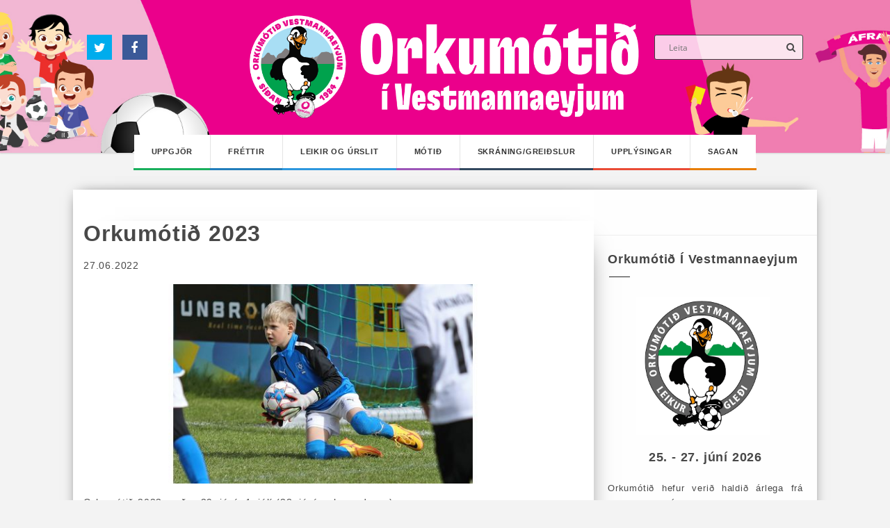

--- FILE ---
content_type: text/html; charset=UTF-8
request_url: https://orkumotid.is/read/2022-06-27/orkumotid-2023/
body_size: 6626
content:
<!DOCTYPE html>
<html dir="ltr" class="ltr" lang="en">
    <head>
        <meta charset="UTF-8">
<meta http-equiv="X-UA-Compatible" content="IE=edge,chrome=1" />
        
<title>Orkumótið 2023 - Orkumótið í Eyjum</title>
<meta name="keywords" content="" />
<meta name="description" content="" />
<link rel="canonical" href="https://orkumotid.is/read/2022-06-27/orkumotid-2023" />

<meta property="og:title" content="Orkumótið 2023" />

    <meta property="og:image" content="https://d5hu1uk9q8r1p.cloudfront.net/orkumotid.is/skrar/orkumotid-2022/orkumot-3l2a7033.jpg" />
	<link rel="image_src" type="image/jpeg" href="https://d5hu1uk9q8r1p.cloudfront.net/orkumotid.is/skrar/orkumotid-2022/orkumot-3l2a7033.jpg" />
<meta property="og:url" content="https://orkumotid.is/read/2022-06-27/orkumotid-2023" />
<meta property="og:description" content="" />

    
    <script async src="https://www.googletagmanager.com/gtag/js?id=UA-159334405-3"></script>
    <script>
      window.dataLayer = window.dataLayer || [];
      function gtag(){dataLayer.push(arguments);}
      gtag('js', new Date());
      gtag('config', 'UA-159334405-3');
    </script>
    <script>
    (function(i,s,o,g,r,a,m){i['GoogleAnalyticsObject']=r;i[r]=i[r]||function(){
    (i[r].q=i[r].q||[]).push(arguments)},i[r].l=1*new Date();a=s.createElement(o),
    m=s.getElementsByTagName(o)[0];a.async=1;a.src=g;m.parentNode.insertBefore(a,m)
    })(window,document,'script','//www.google-analytics.com/analytics.js','ga');
    ga('create', 'UA-110872644-1', 'auto', 'smartmediaClient');
    ga('smartmediaClient.send', 'pageview');
    ga('smartmediaClient.require', 'ecommerce');
    </script>
 
    
   
<link rel="shortcut icon" href="https://d5hu1uk9q8r1p.cloudfront.net/orkumotid.is/skrar/favicon/orkumotid-i-eyjum.jpg" type="image/x-icon">
<link rel="icon" href="https://d5hu1uk9q8r1p.cloudfront.net/orkumotid.is/skrar/favicon/orkumotid-i-eyjum.jpg" type="image/x-icon">    





        <!-- Mobile viewport optimized: h5bp.com/viewport -->
        <meta name="viewport" content="width=device-width">
                <link href="/min/?f=/css/css.css,/css/bootstrap.min.css,/css/728935430-widget_css_bundle.css,/css/authorization.css,/css/prettyPhoto.css" media="" rel="stylesheet" type="text/css" />
<link href="//maxcdn.bootstrapcdn.com/font-awesome/4.3.0/css/font-awesome.min.css" media="" rel="stylesheet" type="text/css" /><link href="/css/main.css?v=6" media="screen" rel="stylesheet" type="text/css" />

        <script type="text/javascript" src="/js/jquery.min.js"></script>
        <!--[if lt IE 9]>
        <script src="/themes/custom/js/html5.js"></script>
        <script src="/themes/custom/js/respond.min.js"></script>
        <link rel="stylesheet" type="text/css" href="/themes/custom/css/ie8.css" />
        <![endif]-->       
    </head>
    <body id="offcanvas-container" class=" keep-header offcanvas-container layout-fullwidth fs12 page-home ">

        <div id="fb-root"></div>
<script>
(function(d, s, id) {
  var js, fjs = d.getElementsByTagName(s)[0];
  if (d.getElementById(id)) return;
  js = d.createElement(s); js.id = id;
  js.src = "//connect.facebook.net/is_IS/sdk.js#xfbml=1&version=v2.10&appId=";
  js.async = true;
  js.defer = true;
  fjs.parentNode.insertBefore(js, fjs);
}(document, 'script', 'facebook-jssdk'));

</script>

        <nav id="menu">
            <section class="menu-section">
    <ul class="menu-section-list">
        <li class=" type1 level1 withsubmenu dropdown "><a href="/page/uppgjor" class="dropdown-toggle" data-toggle="dropdown">Uppgjör</a><ul class="submenu dropdown-menu "><li class=" type5 level2 nosubmenu longtitle"><a href="https://d5hu1uk9q8r1p.cloudfront.net/orkumotid.is/skrar/orkumotid-2025/orkumotid-2025.pdf" >Orkumótið 2025 - Uppgjör</a></li><li class=" type5 level2 nosubmenu longtitle"><a href="https://d5hu1uk9q8r1p.cloudfront.net/orkumotid.is/skrar/orkumotid-2024/orkumotid-2024.pdf" >Orkumótið 2024 - Uppgjör</a></li><li class=" type5 level2 nosubmenu longtitle"><a href="https://d5hu1uk9q8r1p.cloudfront.net/orkumotid.is/skrar/orkumotid-2023/orkumotid-2023.pdf" >Orkumótið 2023 - Uppgjör</a></li><li class=" type5 level2 nosubmenu longtitle"><a href="https://d5hu1uk9q8r1p.cloudfront.net/orkumotid.is/skrar/orkumotid-2022/orkumotid-2022.pdf" >Orkumótið 2022 - Uppgjör</a></li><li class=" type5 level2 nosubmenu longtitle"><a href="https://d5hu1uk9q8r1p.cloudfront.net/orkumotid.is/skrar/orkumotid-2021/orkumotid-2021.pdf" >Orkumótið 2021 - uppgjör</a></li><li class=" type5 level2 nosubmenu longtitle"><a href="https://d5hu1uk9q8r1p.cloudfront.net/orkumotid.is/skrar/orkumotid-2020/orkumotid-2020.pdf" >Orkumótið 2020 - uppgjör</a></li><li class=" type5 level2 nosubmenu longtitle"><a href="https://d5hu1uk9q8r1p.cloudfront.net/orkumotid.is/skrar/orkumotid-2019/orkumotid-2019.pdf" >Orkumótið 2019 - uppgjör</a></li><li class=" type5 level2 nosubmenu longtitle"><a href="https://d5hu1uk9q8r1p.cloudfront.net/orkumotid.is/skrar/orkumotid-2018/orkumotid-2018.pdf" >Orkumótið 2018 - uppgjör</a></li><li class=" type5 level2 nosubmenu longtitle"><a href="https://d5hu1uk9q8r1p.cloudfront.net/orkumotid.is/skrar/orkumotid-2017/orkumotid-2017.pdf" >Orkumótið 2017 - uppgjör</a></li><li class=" type5 level2 nosubmenu longtitle"><a href="https://d5hu1uk9q8r1p.cloudfront.net/orkumotid.is/skrar/orkumotid-2016/orkumotid-2016.pdf" >Orkumótið 2016 - uppgjör</a></li><li class=" type5 level2 nosubmenu longtitle"><a href="https://d5hu1uk9q8r1p.cloudfront.net/orkumotid.is/skrar/handbok-2015/orkumotid-2015.pdf" >Orkumótið 2015 - uppgjör</a></li></ul></li><li class=" type5 level1 nosubmenu "><a href="../news/1" >Fréttir</a></li><li class=" type1 level1 withsubmenu dropdown longtitle"><a href="/page/urslitogridlar" class="dropdown-toggle" data-toggle="dropdown">Leikir og Úrslit</a><ul class="submenu dropdown-menu "><li class=" type1 level2 nosubmenu "><a href="/page/jafningjaleikir" >Jafningjaleikir</a></li><li class=" type1 level2 nosubmenu longtitle"><a href="/page/urslit-laugardagur" >Leikir laugardagur</a></li><li class=" type1 level2 nosubmenu longtitle"><a href="/page/ridlar-laugardagur" >Riðlar laugardagur</a></li><li class=" type1 level2 nosubmenu longtitle"><a href="/page/urslit-fostudagur" >Leikir föstudagur</a></li><li class=" type1 level2 nosubmenu longtitle"><a href="/page/ridlar-fostudagur" >Riðlar föstudagur</a></li><li class=" type1 level2 nosubmenu longtitle"><a href="/page/urslit-fimmtudagur" >Leikir fimmtudagur</a></li><li class=" type1 level2 nosubmenu longtitle"><a href="/page/ridlar-fimmtudagur" >Riðlar fimmtudagur</a></li></ul></li><li class=" type1 level1 withsubmenu dropdown "><a href="/page/motid" class="dropdown-toggle" data-toggle="dropdown">Mótið</a><ul class="submenu dropdown-menu "><li class=" type5 level2 nosubmenu "><a href="https://d5hu1uk9q8r1p.cloudfront.net/orkumotid.is/skrar/orkumotid-2024/skrudganga-2024.pdf" >Skrúðganga</a></li><li class=" type5 level2 nosubmenu longtitle"><a href="https://d5hu1uk9q8r1p.cloudfront.net/orkumotid.is/skrar/orkumotid-2023/fotbolti-uti-i-eyjum_0.pdf" >Fótbolti úti í Eyjum - texti</a></li><li class=" type5 level2 nosubmenu longtitle"><a href="https://d5hu1uk9q8r1p.cloudfront.net/orkumotid.is/skrar/orkumotid-2026/orkumot-dagskra-2026-drog.pdf" >Dagskrá - DRÖG</a></li><li class=" type1 level2 nosubmenu "><a href="/page/motsreglur" >Mótsreglur</a></li><li class=" type5 level2 nosubmenu "><a href="https://d5hu1uk9q8r1p.cloudfront.net/orkumotid.is/skrar/orkumotid-2026/orkan-motssvaedi.pdf" >Mótssvæði</a></li><li class=" type1 level2 nosubmenu "><a href="/page/herjolfur" >Herjólfur</a></li><li class=" type1 level2 nosubmenu longtitle"><a href="/page/dagsetningar-til-2023" >Dagsetningar til 2030</a></li></ul></li><li class=" type1 level1 withsubmenu dropdown longtitle"><a href="/page/greidslur" class="dropdown-toggle" data-toggle="dropdown">Skráning/Greiðslur</a><ul class="submenu dropdown-menu "><li class=" type5 level2 nosubmenu longtitle"><a href="https://orkumotid.is/skraning" >Skráning - liðagjald</a></li><li class=" type1 level2 nosubmenu "><a href="/page/motsgjold" >Mótsgjöld</a></li></ul></li><li class=" type1 level1 withsubmenu dropdown "><a href="/page/upplysingar" class="dropdown-toggle" data-toggle="dropdown">Upplýsingar</a><ul class="submenu dropdown-menu "><li class=" type1 level2 nosubmenu longtitle"><a href="/page/ymsar-upplysingar" >Ýmsar upplýsingar</a></li><li class=" type5 level2 nosubmenu "><a href="https://d5hu1uk9q8r1p.cloudfront.net/orkumotid.is/skrar/orkumotid-2024/straeto-orkumot.pdf" >Strætó</a></li><li class=" type1 level2 nosubmenu "><a href="/page/afthreying" >Afþreying</a></li><li class=" type1 level2 nosubmenu longtitle"><a href="/page/thjonusta-i-eyjum" >Þjónusta í Eyjum</a></li><li class=" type1 level2 nosubmenu "><a href="/page/tjaldsvaedi" >Tjaldsvæði</a></li><li class=" type1 level2 nosubmenu "><a href="/page/slys" >Slys/veikindi</a></li><li class=" type1 level2 nosubmenu "><a href="/page/gotukort" >Götukort</a></li><li class=" type1 level2 nosubmenu "><a href="/page/til-foreldra" >Til foreldra</a></li><li class=" type1 level2 nosubmenu "><a href="/page/motsstjorn" >Mótsstjórn</a></li></ul></li><li class=" type1 level1 withsubmenu dropdown "><a href="/page/sagan" class="dropdown-toggle" data-toggle="dropdown">Sagan</a><ul class="submenu dropdown-menu "><li class=" type1 level2 nosubmenu "><a href="/page/sumarmotin" >Sumarmótin</a></li><li class=" type5 level2 nosubmenu longtitle"><a href="https://d5hu1uk9q8r1p.cloudfront.net/orkumotid.is/skrar/sagan/timalina-orkumot.pdf" >Tímalína 1984-2019</a></li><li class=" type5 level2 nosubmenu longtitle"><a href="https://d5hu1uk9q8r1p.cloudfront.net/orkumotid.is/skrar/sagan/orkumot-sigurvegarar-fra-upphafi.pdf" >Úrslit 1984-2019</a></li><li class=" type5 level2 nosubmenu longtitle"><a href="https://d5hu1uk9q8r1p.cloudfront.net/orkumotid.is/skrar/sagan/orkumot-stjornurnar-faedast-i-eyjum.pdf" >Landsliðsmenn á Orkumótinu</a></li><li class=" type5 level2 nosubmenu longtitle"><a href="https://d5hu1uk9q8r1p.cloudfront.net/orkumotid.is/skrar/sagan/urklippur-1984-1993.pdf" >Blaðaúrklippur 1984-1993</a></li><li class=" type5 level2 nosubmenu longtitle"><a href="https://d5hu1uk9q8r1p.cloudfront.net/orkumotid.is/skrar/sagan/urklippur-1994-2003_0.pdf" >Blaðaúrklippur 1994-2003</a></li><li class=" type5 level2 nosubmenu longtitle"><a href="https://d5hu1uk9q8r1p.cloudfront.net/orkumotid.is/skrar/sagan/urklippur-2004-2013.pdf" >Blaðaúrklippur 2004-2013</a></li><li class=" type5 level2 nosubmenu longtitle"><a href="https://d5hu1uk9q8r1p.cloudfront.net/orkumotid.is/skrar/sagan/urklippur-2014-2019.pdf" >Blaðaúrklippur 2014-2019</a></li><li class=" type1 level2 withsubmenu dropdown "><a href="/page/motsblad" >Mótsblað</a><ul class="submenu dropdown-menu "><li class=" type5 level3 nosubmenu "><a href="https://issuu.com/ibvsport/docs/orkumotsbladid-2024" >2024</a></li><li class=" type5 level3 nosubmenu "><a href="https://issuu.com/ibvsport/docs/21.tbl_170x240_orkumot" >2023</a></li><li class=" type5 level3 nosubmenu "><a href="https://issuu.com/ibvsport/docs/orkumotsbladid_2022" >2022</a></li><li class=" type5 level3 nosubmenu "><a href="https://issuu.com/ibvsport/docs/orkum_ts_bla_2021" >2021</a></li><li class=" type5 level3 nosubmenu "><a href="https://issuu.com/ibvsport/docs/orkumotsblad_2020" >2020</a></li><li class=" type5 level3 nosubmenu "><a href="https://issuu.com/ibvsport/docs/orkumotid_2019_a5?fbclid=IwAR1o4LHtwilTJRtMohxqrqMhbx6xIg9rJc0GZLPcd978FKMYCjnpQjEzCmw" >2019</a></li><li class=" type5 level3 nosubmenu "><a href="https://issuu.com/ibvsport/docs/orkumot2018" >2018</a></li></ul></li><li class=" type5 level2 nosubmenu longtitle"><a href="https://soundcloud.com/daniel-geir-moritz/10-attur-saga-orkumotsins" >ÍBV hlaðvarpið - Saga Orkumótsins</a></li></ul></li>    </ul>
</section>
        </nav>
        <section id="panel" class="offcanvas-pusher" role="main">
            <header class="blog_header" id="blog_header">
    <div class="ct-wrapper clearfix">
        <div class="margin-50 margin"></div>
        <div class="header_wrapper clearfix">
            <!-- blog_top_Social_block -->
            <div class="blog_social_block">
                <ul class="clearfix">
                                                            <a href="https://www.twitter.com" target="_blank" title="Twitter"><i class="fa fa-twitter ct-transition"></i></a>
                                                            <a href="https://www.facebook.com/orkumotid?fref=ts" target="_blank" title="Facebook"><i class="fa fa-facebook ct-transition"></i></a>
                                                        </ul>
            </div>
            <div class="header section" id="header"><div class="widget Header" id="Header1">
                    <div id="header-inner">
                        <a href="/" style="display: block">
                            <img alt="Orkumótið í Eyjum" id="Header1_headerimg" src="/images/orkumot_logo.png" style="display: block">
                        </a>
                    </div>
                </div></div>
            <!-- blog_search_form -->
            <div id="search-bar" style="display: block;">
                <form action="/search" id="search-form" method="post">
                    <input id="sq" name="search" type="text" placeholder="Leita">
                    <input id="searchsubmit" type="hidden" value="Leita">
                    <span class="fa fa-search"></span>
                </form>
            </div>
        </div>
        <div class="margin-80 margin"></div>
    </div>
</header><!-- blog_header -->
<div class="clr"></div>
<!-- blog_main_navigation_menu -->
<div class="nav-menu">
    <div class="ct-wrapper">
        <a class="vt_menu_toggle0 js-slideout-toggle" href="javscript:void(0)"><i class="fa fa-bars"></i></a>
        <ul class="clearfix blog_menus">
            <li class=" type1 level1 withsubmenu dropdown "><a href="/page/uppgjor" class="dropdown-toggle" data-toggle="dropdown">Uppgjör</a><ul class="submenu dropdown-menu "><li class=" type5 level2 nosubmenu longtitle"><a href="https://d5hu1uk9q8r1p.cloudfront.net/orkumotid.is/skrar/orkumotid-2025/orkumotid-2025.pdf" >Orkumótið 2025 - Uppgjör</a></li><li class=" type5 level2 nosubmenu longtitle"><a href="https://d5hu1uk9q8r1p.cloudfront.net/orkumotid.is/skrar/orkumotid-2024/orkumotid-2024.pdf" >Orkumótið 2024 - Uppgjör</a></li><li class=" type5 level2 nosubmenu longtitle"><a href="https://d5hu1uk9q8r1p.cloudfront.net/orkumotid.is/skrar/orkumotid-2023/orkumotid-2023.pdf" >Orkumótið 2023 - Uppgjör</a></li><li class=" type5 level2 nosubmenu longtitle"><a href="https://d5hu1uk9q8r1p.cloudfront.net/orkumotid.is/skrar/orkumotid-2022/orkumotid-2022.pdf" >Orkumótið 2022 - Uppgjör</a></li><li class=" type5 level2 nosubmenu longtitle"><a href="https://d5hu1uk9q8r1p.cloudfront.net/orkumotid.is/skrar/orkumotid-2021/orkumotid-2021.pdf" >Orkumótið 2021 - uppgjör</a></li><li class=" type5 level2 nosubmenu longtitle"><a href="https://d5hu1uk9q8r1p.cloudfront.net/orkumotid.is/skrar/orkumotid-2020/orkumotid-2020.pdf" >Orkumótið 2020 - uppgjör</a></li><li class=" type5 level2 nosubmenu longtitle"><a href="https://d5hu1uk9q8r1p.cloudfront.net/orkumotid.is/skrar/orkumotid-2019/orkumotid-2019.pdf" >Orkumótið 2019 - uppgjör</a></li><li class=" type5 level2 nosubmenu longtitle"><a href="https://d5hu1uk9q8r1p.cloudfront.net/orkumotid.is/skrar/orkumotid-2018/orkumotid-2018.pdf" >Orkumótið 2018 - uppgjör</a></li><li class=" type5 level2 nosubmenu longtitle"><a href="https://d5hu1uk9q8r1p.cloudfront.net/orkumotid.is/skrar/orkumotid-2017/orkumotid-2017.pdf" >Orkumótið 2017 - uppgjör</a></li><li class=" type5 level2 nosubmenu longtitle"><a href="https://d5hu1uk9q8r1p.cloudfront.net/orkumotid.is/skrar/orkumotid-2016/orkumotid-2016.pdf" >Orkumótið 2016 - uppgjör</a></li><li class=" type5 level2 nosubmenu longtitle"><a href="https://d5hu1uk9q8r1p.cloudfront.net/orkumotid.is/skrar/handbok-2015/orkumotid-2015.pdf" >Orkumótið 2015 - uppgjör</a></li></ul></li><li class=" type5 level1 nosubmenu "><a href="../news/1" >Fréttir</a></li><li class=" type1 level1 withsubmenu dropdown longtitle"><a href="/page/urslitogridlar" class="dropdown-toggle" data-toggle="dropdown">Leikir og Úrslit</a><ul class="submenu dropdown-menu "><li class=" type1 level2 nosubmenu "><a href="/page/jafningjaleikir" >Jafningjaleikir</a></li><li class=" type1 level2 nosubmenu longtitle"><a href="/page/urslit-laugardagur" >Leikir laugardagur</a></li><li class=" type1 level2 nosubmenu longtitle"><a href="/page/ridlar-laugardagur" >Riðlar laugardagur</a></li><li class=" type1 level2 nosubmenu longtitle"><a href="/page/urslit-fostudagur" >Leikir föstudagur</a></li><li class=" type1 level2 nosubmenu longtitle"><a href="/page/ridlar-fostudagur" >Riðlar föstudagur</a></li><li class=" type1 level2 nosubmenu longtitle"><a href="/page/urslit-fimmtudagur" >Leikir fimmtudagur</a></li><li class=" type1 level2 nosubmenu longtitle"><a href="/page/ridlar-fimmtudagur" >Riðlar fimmtudagur</a></li></ul></li><li class=" type1 level1 withsubmenu dropdown "><a href="/page/motid" class="dropdown-toggle" data-toggle="dropdown">Mótið</a><ul class="submenu dropdown-menu "><li class=" type5 level2 nosubmenu "><a href="https://d5hu1uk9q8r1p.cloudfront.net/orkumotid.is/skrar/orkumotid-2024/skrudganga-2024.pdf" >Skrúðganga</a></li><li class=" type5 level2 nosubmenu longtitle"><a href="https://d5hu1uk9q8r1p.cloudfront.net/orkumotid.is/skrar/orkumotid-2023/fotbolti-uti-i-eyjum_0.pdf" >Fótbolti úti í Eyjum - texti</a></li><li class=" type5 level2 nosubmenu longtitle"><a href="https://d5hu1uk9q8r1p.cloudfront.net/orkumotid.is/skrar/orkumotid-2026/orkumot-dagskra-2026-drog.pdf" >Dagskrá - DRÖG</a></li><li class=" type1 level2 nosubmenu "><a href="/page/motsreglur" >Mótsreglur</a></li><li class=" type5 level2 nosubmenu "><a href="https://d5hu1uk9q8r1p.cloudfront.net/orkumotid.is/skrar/orkumotid-2026/orkan-motssvaedi.pdf" >Mótssvæði</a></li><li class=" type1 level2 nosubmenu "><a href="/page/herjolfur" >Herjólfur</a></li><li class=" type1 level2 nosubmenu longtitle"><a href="/page/dagsetningar-til-2023" >Dagsetningar til 2030</a></li></ul></li><li class=" type1 level1 withsubmenu dropdown longtitle"><a href="/page/greidslur" class="dropdown-toggle" data-toggle="dropdown">Skráning/Greiðslur</a><ul class="submenu dropdown-menu "><li class=" type5 level2 nosubmenu longtitle"><a href="https://orkumotid.is/skraning" >Skráning - liðagjald</a></li><li class=" type1 level2 nosubmenu "><a href="/page/motsgjold" >Mótsgjöld</a></li></ul></li><li class=" type1 level1 withsubmenu dropdown "><a href="/page/upplysingar" class="dropdown-toggle" data-toggle="dropdown">Upplýsingar</a><ul class="submenu dropdown-menu "><li class=" type1 level2 nosubmenu longtitle"><a href="/page/ymsar-upplysingar" >Ýmsar upplýsingar</a></li><li class=" type5 level2 nosubmenu "><a href="https://d5hu1uk9q8r1p.cloudfront.net/orkumotid.is/skrar/orkumotid-2024/straeto-orkumot.pdf" >Strætó</a></li><li class=" type1 level2 nosubmenu "><a href="/page/afthreying" >Afþreying</a></li><li class=" type1 level2 nosubmenu longtitle"><a href="/page/thjonusta-i-eyjum" >Þjónusta í Eyjum</a></li><li class=" type1 level2 nosubmenu "><a href="/page/tjaldsvaedi" >Tjaldsvæði</a></li><li class=" type1 level2 nosubmenu "><a href="/page/slys" >Slys/veikindi</a></li><li class=" type1 level2 nosubmenu "><a href="/page/gotukort" >Götukort</a></li><li class=" type1 level2 nosubmenu "><a href="/page/til-foreldra" >Til foreldra</a></li><li class=" type1 level2 nosubmenu "><a href="/page/motsstjorn" >Mótsstjórn</a></li></ul></li><li class=" type1 level1 withsubmenu dropdown "><a href="/page/sagan" class="dropdown-toggle" data-toggle="dropdown">Sagan</a><ul class="submenu dropdown-menu "><li class=" type1 level2 nosubmenu "><a href="/page/sumarmotin" >Sumarmótin</a></li><li class=" type5 level2 nosubmenu longtitle"><a href="https://d5hu1uk9q8r1p.cloudfront.net/orkumotid.is/skrar/sagan/timalina-orkumot.pdf" >Tímalína 1984-2019</a></li><li class=" type5 level2 nosubmenu longtitle"><a href="https://d5hu1uk9q8r1p.cloudfront.net/orkumotid.is/skrar/sagan/orkumot-sigurvegarar-fra-upphafi.pdf" >Úrslit 1984-2019</a></li><li class=" type5 level2 nosubmenu longtitle"><a href="https://d5hu1uk9q8r1p.cloudfront.net/orkumotid.is/skrar/sagan/orkumot-stjornurnar-faedast-i-eyjum.pdf" >Landsliðsmenn á Orkumótinu</a></li><li class=" type5 level2 nosubmenu longtitle"><a href="https://d5hu1uk9q8r1p.cloudfront.net/orkumotid.is/skrar/sagan/urklippur-1984-1993.pdf" >Blaðaúrklippur 1984-1993</a></li><li class=" type5 level2 nosubmenu longtitle"><a href="https://d5hu1uk9q8r1p.cloudfront.net/orkumotid.is/skrar/sagan/urklippur-1994-2003_0.pdf" >Blaðaúrklippur 1994-2003</a></li><li class=" type5 level2 nosubmenu longtitle"><a href="https://d5hu1uk9q8r1p.cloudfront.net/orkumotid.is/skrar/sagan/urklippur-2004-2013.pdf" >Blaðaúrklippur 2004-2013</a></li><li class=" type5 level2 nosubmenu longtitle"><a href="https://d5hu1uk9q8r1p.cloudfront.net/orkumotid.is/skrar/sagan/urklippur-2014-2019.pdf" >Blaðaúrklippur 2014-2019</a></li><li class=" type1 level2 withsubmenu dropdown "><a href="/page/motsblad" >Mótsblað</a><ul class="submenu dropdown-menu "><li class=" type5 level3 nosubmenu "><a href="https://issuu.com/ibvsport/docs/orkumotsbladid-2024" >2024</a></li><li class=" type5 level3 nosubmenu "><a href="https://issuu.com/ibvsport/docs/21.tbl_170x240_orkumot" >2023</a></li><li class=" type5 level3 nosubmenu "><a href="https://issuu.com/ibvsport/docs/orkumotsbladid_2022" >2022</a></li><li class=" type5 level3 nosubmenu "><a href="https://issuu.com/ibvsport/docs/orkum_ts_bla_2021" >2021</a></li><li class=" type5 level3 nosubmenu "><a href="https://issuu.com/ibvsport/docs/orkumotsblad_2020" >2020</a></li><li class=" type5 level3 nosubmenu "><a href="https://issuu.com/ibvsport/docs/orkumotid_2019_a5?fbclid=IwAR1o4LHtwilTJRtMohxqrqMhbx6xIg9rJc0GZLPcd978FKMYCjnpQjEzCmw" >2019</a></li><li class=" type5 level3 nosubmenu "><a href="https://issuu.com/ibvsport/docs/orkumot2018" >2018</a></li></ul></li><li class=" type5 level2 nosubmenu longtitle"><a href="https://soundcloud.com/daniel-geir-moritz/10-attur-saga-orkumotsins" >ÍBV hlaðvarpið - Saga Orkumótsins</a></li></ul></li>   
        </ul>
    </div>
</div>

<div class="clr"></div>
            <div class="btnt-author section" id="btnt-author">
                <div class="widget HTML" id="HTML9">

                </div>
            </div>
            <div class="ct-wrapper clearfix frettir">
                <div class="outer-wrapper white">
                    <div class="main-wrapper">
                        <div class="article col section" id="content">
                            <div id="newswrap">
    <div class="post-outer">
        <div class="post hentry">
            <div class="newsItem">
                                <h1 class="article_post_title entry-title">Orkumótið 2023</h1>
                                <span class="datetime">27.06.2022</span>
                				                    <div class="theimg" title="">
						                            <a href="https://d5hu1uk9q8r1p.cloudfront.net/orkumotid.is/skrar/orkumotid-2022/orkumot-3l2a7033.jpg" rel="prettyPhoto[289]" class="cutimg mainimage" title="orkumot-3l2a7033">
								                                    <img src="https://d5hu1uk9q8r1p.cloudfront.net/orkumotid.is/skrar/orkumotid-2022/orkumot-3l2a7033/orkumot-3l2a7033_720_300_2.jpg" class="mainimg" alt="orkumot-3l2a7033" />
								                            </a>
							                    </div>
				                                    <div class="preinfo"></div>
                                    <div class="info"><p style="box-sizing: border-box; margin: 0px; padding: 0px; color: rgb(72, 72, 72); font-family: &quot;playfair display&quot;, sans-serif; font-size: 14px; letter-spacing: 0.8px;"><span style="box-sizing: border-box; margin: 0px; padding: 0px; font-family: arial, helvetica, sans-serif;">Orkum&oacute;ti&eth; 2023&nbsp;ver&eth;ur 29. j&uacute;n&iacute; -1. j&uacute;l&iacute; (28. j&uacute;n&iacute; er komudagur)</span></p>

<p style="box-sizing: border-box; margin: 0px; padding: 0px; color: rgb(72, 72, 72); font-family: &quot;playfair display&quot;, sans-serif; font-size: 14px; letter-spacing: 0.8px;"><span style="box-sizing: border-box; margin: 0px; padding: 0px; font-family: arial, helvetica, sans-serif;">Opna&eth;&nbsp;ver&eth;ur fyrir ums&oacute;knir &iacute; n&oacute;vember 2022.</span></p>

<p style="box-sizing: border-box; margin: 0px; padding: 0px; color: rgb(72, 72, 72); font-family: &quot;playfair display&quot;, sans-serif; font-size: 14px; letter-spacing: 0.8px;">&nbsp;</p>

<p style="box-sizing: border-box; margin: 0px; padding: 0px; color: rgb(72, 72, 72); font-family: &quot;playfair display&quot;, sans-serif; font-size: 14px; letter-spacing: 0.8px;"><span style="box-sizing: border-box; margin: 0px; padding: 0px; font-family: arial, helvetica, sans-serif;">Allar fyrirspurnir sendist &aacute;&nbsp;<a href="mailto:siggainga@ibv.is" style="box-sizing: border-box; background-color: transparent; color: rgb(234, 75, 53); text-decoration-line: none; margin: 0px; padding: 0px; outline: none;">siggainga@ibv.is</a></span></p>
</div>
                                <div class="clearfix"></div>
                								            </div>
        </div>
    </div>
</div>
                        </div>
                    </div><!-- /main-wrapper -->
                                        <div class="sidebar-wrapper">
                        <div class="sidebar col section" id="sidebar">
                           													
<hr /> 


<div class="widget PopularPosts">
        <h2>Orkumótið í Vestmannaeyjum </h2>
        <div class="widget-content popular-posts">
        <div class="contentbox">
            

                        <h4 style="text-align: center;"><img alt="" src="https://d5hu1uk9q8r1p.cloudfront.net/orkumotid.is/skrar/skeljungur-auglsysingar/orkumotid-i-eyjum.jpg" style="width: 200px; height: 198px;" /></h4>

<p>&nbsp;</p>

<h4 style="text-align: center;">25. - 27. j&uacute;n&iacute; 2026</h4>

<p>&nbsp;</p>

<p style="text-align: justify;"><span style="font-family:arial,helvetica,sans-serif;">Orkum&oacute;ti&eth;&nbsp;hefur veri&eth; haldi&eth; &aacute;rlega fr&aacute; &aacute;rinu 1984. &Aacute; m&oacute;tinu keppir 6. flokkur karla, eldra &aacute;r, &iacute; knattspyrnu og hafa margir af bestu knattspyrnum&ouml;nnum landsins teki&eth; &thorn;&aacute;tt &iacute; m&oacute;tinu &aacute; s&iacute;num yngri &aacute;rum. </span></p>

<h4 style="text-align: center;"><img alt="" src="https://d5hu1uk9q8r1p.cloudfront.net/orkumotid.is/skrar/orkumotid-2023/orkan-logo-bleikt-m-stofum.png" style="width: 200px; height: 200px;" /></h4>

<p>&nbsp;</p>

<p>&nbsp;</p>

<h4><a href="https://d5hu1uk9q8r1p.cloudfront.net/orkumotid.is/skrar/orkumotid-2023/fotbolti-uti-i-eyjum_0.pdf"><span style="font-family: arial, helvetica, sans-serif;">F&oacute;tbolti &uacute;ti &iacute; Eyjum - texti</span></a></h4>

<p style="text-align: center;"><a href="https://open.spotify.com/album/1jawUcb0Qfxj9vfAnjkx6A?si=67FNupZfTTWoCvowbPWAPA" target="_blank"><img alt="" src="https://d5hu1uk9q8r1p.cloudfront.net/orkumotid.is/skrar/orkumotid-2023/jon-jonsson.webp" style="width: 200px; height: 200px;" /></a></p>

<p>&nbsp;</p>

<h4>&nbsp;</h4>

<p>&nbsp;</p>

<h4><a href="https://d5hu1uk9q8r1p.cloudfront.net/orkumotid.is/skrar/orkumotid-2026/orkumot-dagskra-2026-drog.pdf"><span style="font-family:arial,helvetica,sans-serif;">D</span>agskr&aacute; 2026 - DR&Ouml;G</a></h4>

<p>&nbsp;</p>

<h4>&nbsp;</h4>

<p style="text-align: center;"><a href="https://forms.gle/LhbQX2y57QqqAbnW9"><img alt="" src="https://d5hu1uk9q8r1p.cloudfront.net/orkumotid.is/skrar/orkumotid-2026/abending.jpg" style="width: 300px; height: 72px;" /></a></p>

<p>&nbsp;</p>

<h4 style="font-weight: normal; line-height: 1.2; color: rgb(51, 51, 51); font-family: sans-serif, Arial, Verdana, &quot;Trebuchet MS&quot;; font-size: 13px;"><span style="font-family:arial,helvetica,sans-serif;"><strong>&Yacute;mis s&iacute;man&uacute;mer</strong></span></h4>

<p style="color: rgb(51, 51, 51); font-family: sans-serif, Arial, Verdana, &quot;Trebuchet MS&quot;; font-size: 13px;"><span style="font-family:arial,helvetica,sans-serif;">Skrifstofa &Iacute;BV 481-2060</span></p>

<p style="color: rgb(51, 51, 51); font-family: sans-serif, Arial, Verdana, &quot;Trebuchet MS&quot;; font-size: 13px;"><span style="font-family:arial,helvetica,sans-serif;">Sj&uacute;krah&uacute;s/Heilsug&aelig;sla 432-2500</span></p>

<p style="color: rgb(51, 51, 51); font-family: sans-serif, Arial, Verdana, &quot;Trebuchet MS&quot;; font-size: 13px;"><span style="font-family:arial,helvetica,sans-serif;">Vakt&thorn;j&oacute;nusta&nbsp;l&aelig;knir/hj&uacute;krunarfr.&nbsp;<span style="color: rgb(255, 0, 0);">1700</span></span></p>

<p style="color: rgb(51, 51, 51); font-family: sans-serif, Arial, Verdana, &quot;Trebuchet MS&quot;; font-size: 13px;"><span style="font-family:arial,helvetica,sans-serif;">Ney&eth;artilvik&nbsp;<span style="color: rgb(255, 0, 0);">112</span></span></p>

<p style="color: rgb(51, 51, 51); font-family: sans-serif, Arial, Verdana, &quot;Trebuchet MS&quot;; font-size: 13px;"><span style="font-family:arial,helvetica,sans-serif;">Ap&oacute;tekarinn 481-3900</span></p>

<p style="color: rgb(51, 51, 51); font-family: sans-serif, Arial, Verdana, &quot;Trebuchet MS&quot;; font-size: 13px;"><span style="font-family:arial,helvetica,sans-serif;">Eyjataxi 698-2038</span></p>

<p style="color: rgb(51, 51, 51); font-family: sans-serif, Arial, Verdana, &quot;Trebuchet MS&quot;; font-size: 13px;"><span style="font-family:arial,helvetica,sans-serif;">Sundlaug 488-2400</span></p>

<p style="color: rgb(51, 51, 51); font-family: sans-serif, Arial, Verdana, &quot;Trebuchet MS&quot;; font-size: 13px;"><span style="font-family:arial,helvetica,sans-serif;">Tjaldsv&aelig;&eth;i 860-9073</span></p>

<p style="color: rgb(51, 51, 51); font-family: sans-serif, Arial, Verdana, &quot;Trebuchet MS&quot;; font-size: 13px;"><span style="font-family:arial,helvetica,sans-serif;">Herj&oacute;lfur 481-2800</span></p>

<p style="color: rgb(51, 51, 51); font-family: sans-serif, Arial, Verdana, &quot;Trebuchet MS&quot;; font-size: 13px;"><span style="font-family:arial,helvetica,sans-serif;">Viking Tours 488-4800</span></p>

<p>&nbsp;</p>

<p>&nbsp;</p>

<h4 style="font-weight: normal; line-height: 1.2; color: rgb(51, 51, 51); font-family: sans-serif, Arial, Verdana, &quot;Trebuchet MS&quot;; font-size: 13px;"><span style="font-family:arial,helvetica,sans-serif;"><strong>Opnunart&iacute;mi &iacute; sundlaug</strong></span></h4>

<p style="color: rgb(51, 51, 51); font-family: sans-serif, Arial, Verdana, &quot;Trebuchet MS&quot;; font-size: 13px;"><span style="font-family:arial,helvetica,sans-serif;">M&aacute;nudaga - f&ouml;studaga 6:15 - 21:00</span></p>

<p style="color: rgb(51, 51, 51); font-family: sans-serif, Arial, Verdana, &quot;Trebuchet MS&quot;; font-size: 13px;"><span style="font-family:arial,helvetica,sans-serif;">Laugardaga - sunnudaga 9:00 - 18:00</span></p>

<p>&nbsp;</p>

<p>&nbsp;</p>

<p style="text-align: center;"><img alt="" src="https://d5hu1uk9q8r1p.cloudfront.net/orkumotid.is/skrar/orkumotid-2023/11-olgerdin-logo-normal.jpg" style="width: 200px; height: 172px;" /></p>

<p style="text-align: center;">&nbsp;</p>

<p style="text-align: center;"><img alt="" src="https://d5hu1uk9q8r1p.cloudfront.net/orkumotid.is/skrar/orkumotid-2024/icewear-logo.jpg" style="width: 200px; height: 200px;" /></p>
                    </div>
    </div>
</div>
             

<div class="widget PopularPosts" id="PopularPosts100">
    <h2>Vinsælar fréttir</h2>
    <div class="widget-content popular-posts">
        <ul>
           <li>
                                <div class="item-content">
                                    <div class="item-thumbnail">
                                        <a href="/read/2026-01-05/skraning-hafin-a-orkumotid-2026/" target="_blank">
                                                                                        <img alt="" border="0" height="72" src="https://d5hu1uk9q8r1p.cloudfront.net/orkumotid.is/skrar/orkumotid-2026/motssvaedi-orkumot/motssvaedi-orkumot_90_90_1.jpg">
                                        </a>
                                    </div>
                                    <div class="item-title"><a href="/read/2026-01-05/skraning-hafin-a-orkumotid-2026/">Skráning hafin á Orkumótið 2026</a></div>
                                    <div class="item-snippet"></div>
                                </div>
                                <div style="clear: both;"></div>
                            </li>        </ul>
    </div>
</div>
             

<hr />                        </div>
                    </div><!-- /sidebar-wrapper -->
                                        <div class="clr"></div>
                </div><!-- /outer-wrapper -->
            </div><!-- /ct-wrapper -->
        <div id="footer">
    <div class="ct-wrapper">
        <div class="stripes"><span class="stripe item1"></span><span class="stripe item2"></span><span class="stripe item3"></span><span class="stripe item4"></span><span class="stripe item5"></span><span class="stripe item6"></span><span class="stripe item7"></span><span class="stripe item8"></span><span class="stripe item9"></span><span class="stripe item10"></span><span class="stripe item11"></span><span class="stripe item12"></span><span class="stripe item13"></span><span class="stripe item14"></span><span class="stripe item15"></span><span class="stripe item16"></span><span class="stripe item17"></span><span class="stripe item18"></span><span class="stripe item19"></span><span class="stripe item20"></span><span class="stripe item21"></span><span class="stripe item22"></span><span class="stripe item23"></span><span class="stripe item24"></span><span class="stripe item25"></span><span class="stripe item26"></span><span class="stripe item27"></span><span class="stripe item28"></span><span class="stripe item29"></span><span class="stripe item30"></span><span class="stripe item31"></span><span class="stripe item32"></span><span class="stripe item33"></span><span class="stripe item34"></span><span class="stripe item35"></span></div>
                       <div class="clr"></div>
        <div class="margin margin-30"></div>
        <div class="footer_credits clearfix">
            <div class="clearfix left"><a class="smartmedia" title="Vefsíðugerð &amp; vefhönnun: Smartmedia" href="http://www.smartmedia.is">Vefsíðugerð &amp; vefhönnun: Smartmedia</a></div>
        </div><!-- footer-credits -->
    </div><!-- /ct-wrapper -->
</div>        
        </section>
        
        <script type="text/javascript" src="/min/?f=/js/owl-carousel-min.js,/js/slideout.min.js,/js/bootstrap.min.js,/js/jquery.prettyPhoto.js,/js/custom.js"></script>    </body>
</html>


--- FILE ---
content_type: text/css
request_url: https://orkumotid.is/css/main.css?v=6
body_size: 46022
content:
 
*,*:before,*:after{
    box-sizing:border-box;
    -moz-box-sizing:border-box;
    -webkit-box-sizing:border-box;
}
html, body, div, span, applet, object, iframe,
h1, h2, h3, h4, h5, h6, p, blockquote, pre,
a, abbr, acronym, address, big, cite, code,
del, dfn, em, font, img, ins, kbd, q, s, samp,
small, strike, strong, sub, sup, tt, var,
dl, dt, dd, ol, ul, li,
fieldset, form, label, legend,
table, caption, tbody, tfoot, thead, tr, th, td, figure {    margin: 0;    padding: 0;}
article,aside,details,figcaption,figure,
footer,header,hgroup,menu,nav,section {     display:block;}
table {    border-collapse: separate;    border-spacing: 0;}
caption, th, td {    text-align: left;    font-weight: normal;}
blockquote:before, blockquote:after,
q:before, q:after {    content: "";}
blockquote, q {    quotes: "" "";}
sup{    vertical-align: super;    font-size:smaller;}
code{    font-family: 'Courier New', Courier, monospace;    font-size:12px;    color:#272727;}
::selection {  background: #333;  color: #fff;  }
::-moz-selection {  background: #333;  color: #fff;  }
a img{	border: none;}
img{max-width:100%;vertical-align:middle;}
ol, ul { padding: 10px 0 20px;  margin: 0 0 0 35px;  text-align: left;  }
ol li { list-style-type: decimal;  padding:0 0 5px;  }
ul li { list-style-type: square;  padding: 0 0 5px;  }
ul ul, ol ol { padding: 0; }
h1, h2, h3, h4, h5, h6 {  font-weight:700; }
.post-body h1 { line-height: 48px; font-size: 42px; margin: 10px 0; }
.post-body h2 { font-size: 36px; line-height: 44px; padding-bottom: 5px; margin: 10px 0; }
.post-body h3 { font-size: 32px; line-height: 40px;  padding-bottom: 5px; margin: 10px 0; }
.post-body h4 { font-size: 28px; line-height: 36px; margin: 10px 0;  }
.post-body h5 { font-size: 24px; line-height: 30px; margin: 10px 0;  }
.post-body h6 { font-size: 18px; line-height: 24px; margin: 10px 0;  }
/*****************************************
Global Links CSS
******************************************/
a{ color: #EA4B35; outline:none; text-decoration: none; }
a:hover,a:focus { color: #000; text-decoration:none; }
body {
    background: #f3f3f3;
    color: #484848;
    padding: 0;
    /*font-family: playfair display,sans-serif;*/
    font-size: 14px;
    line-height: 24px;
    letter-spacing: .8px;
}
.clr { clear:both; float:none; }
.clearfix:before, .clearfix:after {
    display: table;
    content: "";
    line-height: 0;
}
/*****************************************
Wrappers Stylesheet
******************************************/
.ct-wrapper { padding: 0px 15px; position: relative; max-width: 1100px; margin: 0 auto; }
.outer-wrapper { margin: 5px 0 45px;position: relative;-moz-box-shadow: 0 0 20px -10px #000;-ms-box-shadow: 0 0 20px -10px #000;-o-box-shadow: 0 0 20px -10px #000;-webkit-box-shadow: 0 0 20px -10px #000;box-shadow: 0 0 20px -10px #000; }
.main-wrapper {float:left;width:70%;padding-top:30px;-ms-box-shadow: 30px 0 60px -60px #000;-moz-box-shadow: 30px 0 60px -60px #000;-o-box-shadow: 30px 0 60px -60px #000;-webkit-box-shadow: 30px 0 60px -60px #000;box-shadow: 20px 0 40px -40px #000; }
.sidebar-wrapper { width:30%; float: right;background:#fefefe; }
.main-wrapper, .sidebar-wrapper {padding-top: 45px;}
div#content {-ms-box-shadow: 30px 0 60px -60px #000;-moz-box-shadow: 30px 0 60px -60px #000;-o-box-shadow: 30px 0 60px -60px #000;-webkit-box-shadow: 30px 0 60px -60px #000;box-shadow: 20px 0 40px -40px #000;}
#content,#sidebar { position: relative; width: 100%; display:inline-block;}
/**** Layout Styling CSS *****/
body#layout .header-wrapper { margin-top: 40px; }
body#layout .outer-wrapper, body#layout .sidebar-wrapper, body#layout .ct-wrapper,#layout .main-wrapper { margin: 0; padding: 0; }
body#layout #About { width: 100%; }
#layout div#search-bar, #layout .blog_social_block,#layout .margin {
    display: none!important;
}
/*****************************************
Header CSS
******************************************/
#header {display: block;width: 100%;float: left;text-align: center;}
#header-inner {margin: 0;padding:0;}
#header h1 {font-size: 50px;line-height:normal;display: block;letter-spacing: 0px;font-weight: 100;}
#header h1 a, #header h1 a:hover {  color: #fff;  }
#header p.description{ color: #333; font-size: 12px; font-style: italic; text-shadow: 1px 1px #FFFFFF; margin: 0; padding: 0; text-transform:capitalize; }
#header img{   border:0 none; background:none; width:auto; height:auto; margin:0 auto; max-height:150px; }
/*****************************************
Header and General stylehseet
******************************************/
.margin{width:100%;clear:both;}
.margin-10{margin-bottom:10px;}
.margin-20{margin-bottom:20px;}
.margin-30{margin-bottom:30px;}
.margin-50{margin-bottom:50px;}
header .margin-50{margin-bottom:20px;}
.margin-40{margin-bottom:40px;}
.margin-60{margin-bottom:60px;}
.margin-70{margin-bottom:70px;}
.margin-80{margin-bottom:80px;}
header .margin-80{margin-bottom:50px;}
.margin-90{margin-bottom:90px;}
.margin-100{margin-bottom:100px;}
.margin-11{margin-bottom:110px;}
.margin-120{margin-bottom:120px;}
header.blog_header {border: 0;padding: 0;display: inline-block;float: left;width: 100%; margin: 0px;position: relative;z-index: 99;
background: url('../images/orkumot_banner.jpg') no-repeat center center;
background-size: cover;
-webkit-box-shadow: 0 1px 2px 0 rgba(0,0,0,0.15);-moz-box-shadow: 0 1px 2px 0 rgba(0,0,0,0.15);box-shadow: 0 1px 2px 0 rgba(0,0,0,0.15);}
.header_wrapper {position: relative;}
.blog_top_menu, div#search-bar{padding-top: 10px;}
/*--------[ top-menu ]------------*/
#search-bar, .blog_social_block {display: block;position: absolute;top: 20px;}
.blog_social_block {width: 25%;left: 20px;top: 30px;}
.blog_social_block ul {margin: 0;padding: 0;}
.blog_social_block a {display: inline-block;line-height: 1;margin-right: 10px;}
.blog_social_block a i {color: #FFF;line-height: 1;font-size: 18px;margin-left: 0;padding: 10px;width: 36px;height: 36px;display: inline-block;text-align: center;background: rgba(43, 44, 46, 0);}
.fa-google-plus {background: #d64431!important;}
.fa-twitter {background: #00aced!important;}
.fa-facebook {background: #3b5998!important;}
.fa-dribbble {background: #ea4c89!important;}
.fa-rss {background: #FF6600!important;}
.fa-pinterest {background: #cb2027!important;}
.fa-linkedin {background: #007bb6!important;}
.fa-instagram{background: #AC8568!important;}
.ct-transition{
    -webkit-transition: all 0.2s linear;
    -moz-transition: all 0.2s linear;
    -o-transition: all 0.2s linear;
    -transition: all 0.2s linear;}
.blog_social_block a:hover i,.ct-transition:hover{
    webkit-transform: scale(1.1);
    -moz-transform: scale(1.1);
    -ms-transform: scale(1.1);
    -o-transform: scale(1.1);
    transform: scale(1.1);
}
/*------[ Main-menu ]-------*/
.nav-menu {margin: 0 auto 0;padding: 0;width: 100%;display: block;float: left;clear: both;position:relative;top:-26px;z-index:100;}
.nav-menu ul {list-style: none;padding: 0px;margin: 0px auto;z-index: 1;display: table;width:auto;}
.nav-menu ul li {display: inline-block;float: left;position: relative;padding: 0px;margin: 0px;z-index: 1;list-style: none;border-left: 1px solid #E4E4E4;background: white;}
.nav-menu ul li:first-child {border: 0;}
.nav-menu li a {color: #333;margin: 0px;line-height: 1.1;padding: 18px 25px;font-size: 11px;font-weight: 700;display: block;text-transform: uppercase;}
.nav-menu li a:hover { color:white;}
.sticky { position: fixed; top: 0px; border-bottom: 1px solid #ddd; z-index: 99999; }
.nav-menu li:nth-child(1) > a,
.nav-menu li:nth-child(2) > a,
.nav-menu li:nth-child(3) > a,
.nav-menu li:nth-child(4) > a,
.nav-menu li:nth-child(5) > a,
.nav-menu li:nth-child(6) > a,
.nav-menu li:nth-child(7) > a,
.nav-menu li:nth-child(8) > a,
.nav-menu li:nth-child(9) > a,
.nav-menu li:nth-child(10) > a {
    position: relative;}
.nav-menu li:nth-child(1) > a:before,
.nav-menu li:nth-child(2) > a:before,
.nav-menu li:nth-child(3) > a:before,
.nav-menu li:nth-child(4) > a:before,
.nav-menu li:nth-child(5) > a:before,
.nav-menu li:nth-child(6) > a:before,
.nav-menu li:nth-child(7) > a:before,
.nav-menu li:nth-child(8) > a:before,
.nav-menu li:nth-child(9) > a:before,
.nav-menu li:nth-child(10) > a:before{
    content: "";
    display: block;
    height: 3px;
    width: 102%;
    position: absolute;
    bottom: -3px;
    left: -1px;}
.nav-menu li:nth-child(1) > a:before,.nav-menu li:nth-child(1) > a:hover{background: #1aaf5d;}
.nav-menu li:nth-child(2) > a:before,.nav-menu li:nth-child(2) > a:hover{background: #227ebb;}
.nav-menu li:nth-child(3) > a:before,.nav-menu li:nth-child(3) > a:hover {background: #2d97de;}
.nav-menu li:nth-child(4) > a:before,.nav-menu li:nth-child(4) > a:hover {background: #9c56b8;}
.nav-menu li:nth-child(5) > a:before,.nav-menu li:nth-child(5) > a:hover {background: #33485f;}
.nav-menu li:nth-child(6) > a:before,.nav-menu li:nth-child(6) > a:hover {background: #ea4b35;}
.nav-menu li:nth-child(7) > a:before,.nav-menu li:nth-child(7) > a:hover {background: #e87e04;}
.nav-menu li:nth-child(8) > a:before,.nav-menu li:nth-child(8) > a:hover {background: #f3c600;}
.nav-menu li:nth-child(9) a:before,.nav-menu li:nth-child(9) > a:hover {background: #ACEE21;}
.nav-menu li:nth-child(10) a:before,.nav-menu li:nth-child(10) > a:hover {background:#F30074 ;}
/*--------[ search bar ]--------------*/
div#search-bar {width: 20%;right: 20px;}
input#sq {
    background: rgba(255,255,255,0.8);
    -moz-box-shadow: none;
    -ms-box-shadow: none;
    -o-box-shadow:none;
    -webkit-box-shadow: none;
    box-shadow: none;
    color: #000;
    float: left;
    font: 400 12px/12px 'Open Sans', sans-serif;
    margin: 0;
    padding: 5px 20px;
    border-radius: 3px;
    width: 100%;
    height: 36px;
    outline: 0;
    border: 1px solid #424242;
}
form#search-form {
    display: inline-block;
    position: relative;
    width:100%;
}
div#search-bar .fa {
    position: absolute;
    right: 10px;
    top: 11px;
}
/*****************************************
Main Section Stylesheet
******************************************/
.col,main-col,.side-col{
    position: relative;
    min-height: 1px;
    padding-right: 15px;
    padding-left: 15px;
}
.right {float: right;}
.left {float: left;}
.white{background:white;}
.post-outer {
    margin: 0;
    margin-bottom: 30px;
    padding-bottom: 30px;
    border-bottom: 1px solid #E4E4E4;
}
.post-body { word-wrap:break-word;  }
.post{ padding: 0; }
/*------[ index page ]-------*/
.article_date {font-style: italic;color: #999;text-align: center;font-size: 60px;line-height: 24px;padding-top: 10px;}
.article_date span {font-size: 18px;display: block;margin-bottom: 10px;}
.article_date span:nth-child(2) {margin:0;margin-top: 30px;}
.article_date em {font-size: 30px;}
.article_date {width: 15%;}
.article_container {width: 85%;position:relative;}
.article_image {width: 52%;float: left;}
.article_slider,.playbutton {float:left;width: 52%;max-width:302px;overflow:hidden;}
.article_excerpt {position:relative;margin-left: 55%;z-index:10;}
.article_no_img .article_excerpt{margin-left:0;}
.article_excerpt h2 {
    padding: 0;
    font-size: 24px;
    font-weight: bold;
    color: #333;
    margin: 20px 0 30px;
    text-transform: none;
    line-height: 30px;
    position: relative;
}
.article_excerpt h2:before {
    content: "";
    width: 30px;
    height: 1px;
    position: absolute;
    bottom: -15px;
    left: 3px;
    background: #000;
}
.article_excerpt h2 a {
    color: #333;
}
span.article_tag {
    font-size: 12px;
    font-weight: bold;
    color: #999;
    text-transform: uppercase;
    margin-bottom: -3px;
    display: table;
}
span.article_tag a:nth-child(n+2){display:none;}
span.article_tag a {
    font-weight: 700;
    font-size: 10px;
    line-height: 1;
    letter-spacing: 2px;
    display: block;
    padding: 3px 10px 3px 11px;
    background: #ea4848;
    color: #fff;
    position: relative;
}
span.article_tag a:before {
    content: "";
    position: absolute;
    width: 0;
    height: 0;
    bottom: -8px;
    border-color: transparent;
    border-style: solid;
    border-width: 7px 6px 0px 0px;
    border-top-color: #EA4848;
    left: 0px;
    top: 100%;
}
.article_excerpt p {
    font-weight: 400;
    font-size: 13px;
    /*letter-spacing: .5px;
    font-family: playfair display;*/
    color:#000;
}
/*--------[ item page ]-------*/
.article_post_title { font-size: 32px; line-height: normal; margin: 0; padding: 0 0 15px; text-decoration: none;  }
.post-title a{ color:#333; }
.post-title a:hover{ color: #2980B9; }
.article_meta_container {
    font-size: 12px;
    text-transform: capitalize;
    margin:0;
    margin-bottom:25px;
    padding-bottom:10px;
}
.article_meta_container > span {
    margin-right: 15px;
}
.article_meta_container a {
    color: #333;
}
/***** Page Nav CSS *****/
#blog-pager {
    display: inline-block;
    margin: 25px auto 0;
    overflow: visible;
    padding: 25px 3%;
    width: 100%;
}
#blog-pager-newer-link {padding: 20px 15px;
                        padding-right: 10px;
                        position: relative;
                        text-align: left;
                        width: 50%;
                        border: 3px double #666;
                        border-left: 0;
                        min-height: 120px;}
#blog-pager-older-link {padding: 20px 15px;
                        position: relative;
                        text-align: right;
                        width: 50%;
                        border: 3px double #666;
                        border-right: 0;
                        border-left: 0;
                        min-height: 120px;}
#blog-pager-newer-link .newer-text, #blog-pager-older-link .older-text { display: block;color: #EA4B35;font-weight: bold; }
a#Blog1_blog-pager-older-link, a#Blog1_blog-pager-newer-link {
    color: #333;
    font-size: 16px;
    word-wrap: break-word;
    font-weight: bold;
}
.showpageOf, .home-link {  display:none;  }
.showpagePoint {  background: #EA4B35;  color: #FFFFFF;  margin: 0 10px 0 0;  padding: 5px 10px;  text-decoration: none;  border-radius: 3px; -moz-border-radius: 3px; -o-border-radius: 3px; -webkit-border-radius: 3px;  }
.showpage a, .showpageNum a { background: #333; color: #FFFFFF; margin: 0 10px 0 0; padding: 5px 10px; text-decoration: none; border-radius: 3px; -moz-border-radius: 3px; -o-border-radius: 3px; -webkit-border-radius: 3px; }
.showpage a:hover, .showpageNum a:hover {  background:#EA4B35;  color: #fff;  border-radius: 3px;  -moz-border-radius: 3px;  -o-border-radius: 3px;  -webkit-border-radius: 3px;  text-decoration: none;  }
/*****************************************
Post Highlighter CSS
******************************************/
blockquote { border-color: #F1F4F9; border-style: solid; border-width: 1px 0; color: #888888; font-style: italic; margin: 10px 0 20px; padding: 15px 40px; }
/*****************************************
Sidebar stylesheet
******************************************/
#sidebar { margin: 0; padding: 0; display: block; }
.sidebar h2,.footer h2 {
    font-size: 18px;
    margin-bottom: 30px;
    padding-bottom: 15px;
    text-transform: capitalize;
    color: #444;
    position: relative;
}
.sidebar h2:after,.footer h2:after {
    content: "";
    position: absolute;
    width: 30px;
    height: 1px;
    background: #222;
    top: 100%;
    left: 2px;
}
.sidebar .widget {padding: 5px 20px; clear: both; font-size: 13px; line-height: 23px; margin-bottom: 30px; }
.sidebar ul { margin: 0; padding: 0; list-style: none; }
.sidebar li {
    border-bottom: 1px solid #F1F1F1;
    line-height: normal;
    list-style: none !important;
    margin: 8px 0;
    overflow: hidden;
    padding: 0 0 10px;
}
.sidebar a {
    color: #333;
}
/*****************************************
Footer stylesheet
******************************************/
div#footer {background: #1E1E21;padding: 0;margin: 0 0;}
div#footer > div {padding-top: 40px;padding-bottom: 0px;}
#footer ul {margin: 0;padding: 0;}
.footer li {list-style: none;padding: 0;padding-bottom: 10px;}
.footer h2{color:white}
.footer h2:after{background:white;}
.footer {width: 30.33%;float: left;margin-right: 30px;color:#eee;}
#footer3 {margin: 0;}
.footer .widget {padding: 10px;font-size: 14px;line-height: 1.8;}
.footer_credits {color: #E3E3E3;display: block;font-size: 13px;line-height: 23px;margin: 20px 0 0;padding: 15px 0 20px;text-align: left;font-weight: 300;border-top: 1px solid #2A2A2A;}
.footer a {color: #f1f1f1;}
.footer_credits a { color: #fff; }
.footer_credits a:hover { color: #eee; }
/*---- footer blog_menu ----*/
ul.blog_footer_menu {
    padding: 0;
    margin: 0;
}
ul.blog_footer_menu li {
    padding: 0;
    margin: 0;
    display: inline-block;
    margin-right: 0;
}
ul.blog_footer_menu li a {
    display: block;
    line-height: 1;
    padding: 0px 0px;
    padding-right: 15px;
    position: relative;
}
ul.blog_footer_menu li a:after {
    content: "|";
    position: absolute;
    right: 4px;
    top: 4px;
    font-size: 10px;
    color: #fff;
}
ul.blog_footer_menu li:last-child a:after {
    content: "";
}
.stripes{position:absolute;top:0;left:0;right:0;height:4px;overflow:hidden;}
.stripe {width: 31.33px;height: 4px;float: left;}
.item1, .item9, .item17, .item25, .item33{background:#1aaf5d}
.item2, .item10, .item18, .item26, .item34{background:#227ebb}
.item3, .item11, .item19, .item27, .item34{background:#2d97de}
.item4, .item12, .item20, .item28, .item35 {background:#9c56b8}
.item5, .item13, .item21, .item29 {background:#33485f}
.item6, .item14, .item22, .item30{background:#ea4b35}
.item7, .item15, .item23, .item31 {background:#e87e04}
.item8, .item16, .item24, .item32{background:#ACEE21}
/*****************************************
Custom Widget CSS
******************************************/
/***** Search Form *****/
#searchform fieldset { background: #F1F4F9; border: 1px solid #F1F4F9; color: #888888; width: 98%; }
#searchform fieldset:hover { background: #fff; }
#s { background:rgba(0, 0, 0, 0); border: 0 none; color: #888888; float: left; margin: 8px 5%; padding: 0 10% 0 0; width: 80%; }
/***** Custom Labels *****/
.cloud-label-widget-content { display: inline-block; text-align: left; }
.cloud-label-widget-content .label-size { display: inline-block; float: left; font-size: 10px; font-weight: bold; line-height: normal; margin: 5px 5px 0 0; opacity: 1; text-transform: uppercase; }
.cloud-label-widget-content .label-size a { color: #000 !important; float: left; padding: 5px; }
.cloud-label-widget-content .label-size:hover a { color: #555 !important; }
.cloud-label-widget-content .label-size .label-count { color: #555; padding: 5px 0; float: left; }
.sidebar .Label li {display: inline-block;margin: 0;padding: 0;border: 0;}
.sidebar .Label li a {display: block;line-height: 1;padding: 2px 6px 4px;background: rgb(234, 75, 53);color: white;border-radius: 1px;font-size: 13px;}
/*-----[ Popular Post ]------*/
.PopularPosts .item-thumbnail img {
    display: block;
    float: left;
    height: auto;
    width: 90px;
    padding: 0;
    margin-right: 10px;
    margin-left: 10px;
    border: 5px solid transparent;
    box-shadow: 0px 0px 20px -5px #000;
    -moz-box-shadow: 0px 0px 20px -5px #000;
    -webkit-box-shadow: 0px 0px 20px -5px #000;
    -ms-box-shadow: 0px 0px 20px -5px #000;
    -o-box-shadow: 0px 0px 20px -5px #000;
}
.PopularPosts .item-title {
    padding-bottom: .2em;
    font-size: 13px;
    font-weight: normal;
}
.footer .popular-posts li:nth-child(n+4),
.item-snippet{display:none;}
.footer .popular-posts img {
    margin-left: 0!important;
    width: 75px;
    height: auto;
    box-shadow: 0px 0px 20px -5px #000;
}
/*----------[ Sidebar-social-share-icons ]--------------*/
.sidebar_social_icons ul {
    text-align: center;
}
.sidebar_social_icons li {
    display: inline-block;
    text-align: center;
    width: 18%;
    margin: 0;
    padding: 0;
    border: 0;
}
.sidebar_social_icons li a {
    display: inline-block;
    margin-bottom: 15px;
}
.sidebar_social_icons li a i {
    padding: 12px;
    font-size: 18px;
    color: #fff;
    width: 40px;
    height: 40px;
    position: relative;
}
.sidebar_social_icons li a i:after {
    content: '';
    position: absolute;
    left: 50%;
    bottom: -8px;
    margin-left: -7.5px;
    width: 0px;
    height: 0px;
    border-style: solid;
    border-width: 8px 6.5px 0 6.5px;
    border-color:transparent;
    border-top-color:#00ACED ;
}
.fa-google-plus:after {border-top-color: #d64431!important;}
.fa-twitter:after {border-top-color: #00aced!important;}
.fa-facebook:after {border-top-color: #3b5998!important;}
.fa-dribbble:after {border-top-color: #ea4c89!important;}
.fa-rss:after {border-top-color: #FF6600!important;}
.fa-pinterest:after {border-top-color: #cb2027!important;}
.fa-linkedin:after {border-top-color: #007bb6!important;}
/***** Blogger Contact Form Widget *****/
.contact-form-email, .contact-form-name, .contact-form-email-message, .contact-form-email:hover, .contact-form-name:hover, .contact-form-email-message:hover, .contact-form-email:focus, .contact-form-name:focus, .contact-form-email-message:focus { background: #F8F8F8; border: 1px solid #D2DADD; box-shadow: 0 1px 1px #F3F4F6 inset; max-width: 300px; color: #999; }
.contact-form-button-submit { background: #EA4B35; border: medium none;outline:0; float: right; height: auto; margin: 10px 0 0; max-width: 300px; padding: 5px 10px; width: 100%; cursor: pointer; }
.contact-form-button-submit:hover { background: #2980B9; border: none; }
/***** Profile Widget CSS *****/
.Profile img { border:1px solid #cecece; background:#fff; float:left; margin:5px 10px 5px 0; padding: 5px; -webkit-border-radius: 50%;	-moz-border-radius: 50%; border-radius: 50%; }
.profile-data { color:#999999; font:bold 20px/1.6em Arial,Helvetica,Tahoma,sans-serif; font-variant:small-caps; margin:0; text-transform:capitalize;}
.profile-datablock { margin:0.5em 0;}
.profile-textblock { line-height:1.6em; margin:0.5em 0;}
a.profile-link { clear:both; display:block; font:80% monospace; padding:10px 0; text-align:center; text-transform:capitalize;}
/***** Meet The Author *****/
.vt_sidebar_author_item {
    margin-bottom: 0px;
    text-align: center;
}
.vt_sidebar_author_item .image-wrap {
    position: relative;
    overflow: hidden;
    border-radius: 50%;
    -webkit-transform: translate3d(0px, 0px, 0px);
    transform: translate3d(0px, 0px, 0px);
    width: 85%;
    height: auto;
    margin: 0 auto;
    margin-bottom: 15px;
}
.vt_sidebar_author_item .image-wrap:before {
    content: '';
    display: block;
    position: absolute;
    width: 100%;
    height: 100%;
    border-radius: 50%;
    border: 10px solid #f9f9f9;
    border-image-source: initial;
    border-image-slice: initial;
    border-image-width: initial;
    border-image-outset: initial;
    border-image-repeat: initial;
    opacity: 0.7;
    margin: auto;
    top: 0px;
    right: 0px;
    bottom: 0px;
    left: 0px;
    -webkit-transition: all 0.4s linear;
    transition: all 0.4s linear;
}
.vt_sidebar_author_item .social {
    position: absolute;
    width: 92.5%;
    height: 92.5%;
    border-radius: 50%;
    background-color: #f9f9f9;
    opacity: 0;
    margin: auto;
    top: 0px;
    right: 0px;
    bottom: 0px;
    left: 0px;
    font-size: 0px;
    text-align: center;
    -webkit-transform: scale(0.5);
    transform: scale(0.5);
    -webkit-transition: all 0.3s linear;
    transition: all 0.3s linear;
}
.social.linear-3s .social-inner {
    position: absolute;
    width: 100%;
    padding: 15px 0;
    top: 50%;
    left: 50%;
    -webkit-transform: translate(-50%, -50%);
    transform: translate(-50%, -50%);
}
.social-inner .fa {
    margin: 0px 5px;
    font-size: 18px;
    color: rgb(255, 255, 255);
    width: 30px;
    height: 30px;
    padding: 6px;
    border-radius: 50%;
}
.image-wrap:hover .social.linear-3s {
    opacity: 0.95;
    -webkit-transform: scale(1);
    transform: scale(1);
}
.image-wrap:hover:before {
    -webkit-transform: scale(1.2);
    -moz-transform: scale(1.2);
    -ms-transform: scale(1.2);
    -o-transform: scale(1.2);
    transform: scale(1.2);
}
.vt_sidebar_author_item h4.author_name a {
    font-size: 18px;
    margin-bottom: 10px;
    display: block;
    color: #333;
}
.vt_sidebar_author_item p {
    line-height: 1.6;
    padding: 0 10px;
}
/*--------- [sidebar newsletter ]----------*/
div#blog_newsletter h5{font-size: 14px;margin-bottom: 10px;}
div#blog_newsletter p{font-size:12px; line-height:1.7;margin-bottom: 20px;}
div#blog_newsletter input#subbox {line-height: 1;background: #2B2B2B;border: none;border-radius: 2px;font-size: 13px;letter-spacing: 1px;min-height: 30px;margin: 0 0 20px;padding: 10px 15px;width: 100%;box-shadow: none;-webkit-box-shadow: none;-moz-box-shadow: none;-ms-box-shadow: none;outline: 0;border: 1px solid #333;}
div#blog_newsletter input#subbutton {padding: 10px;line-height:1;width: 100%;text-transform: uppercase;margin-bottom: 5px;box-shadow: none;outline: 0;color: #fff;display: inline-block;text-align: center;white-space: nowrap;vertical-align: middle;cursor: pointer;-webkit-user-select: none;-moz-user-select: none;-ms-user-select: none;user-select: none;background-image: none;border: 1px solid transparent;border-radius: 4px;font-size: 13px;letter-spacing: 2px;font-weight: 400;background: #1AAF5D;}
div#logo img {max-height:65px;}
/*-----------[ share-wrapper ]-----------*/
.share-wrapper, .authorboxwrap {margin-bottom: 50px;}
.share-wrapper ul {padding: 0;margin: 0;text-align: center;}
.share-wrapper li {list-style: none;display: inline-block;margin-right: 10px;padding: 0;margin-bottom: 30px;}
.share-wrapper li:first-child {display: block;margin-bottom: 10px;font-size: 16px;}
.share-wrapper li a{display:block;text-align: center;}
.share-wrapper span{display:none;}
.share-wrapper li a i{display:block;color:white;width:35px;height:35px;padding:10px;font-size:16px;}
.share-wrapper{margin-bottom:30px;}
span.ct-counter {
    display: block;
}
/*------[author-box ]-------*/
.avatar-container {width: 170px;float: left;}
.avatar-container img {width: 150px;height: auto;border: 5px solid transparent;box-shadow: 0px 0px 20px -5px #000;-moz-box-shadow: 0px 0px 20px -5px #000;-webkit-box-shadow: 0px 0px 20px -5px #000;-ms-box-shadow: 0px 0px 20px -5px #000;-o-box-shadow: 0px 0px 20px -5px #000;}
.author_description_container {margin-left: 170px;}
.author_description_container h4 {font-size: 16px;display: block;margin-bottom: 10px;}
.author_description_container h4 a{color: #333;}
.author_description_container p {font-size: 12px;line-height: 1.7;margin-bottom: 20px;}
.authorsocial a {display: inline-block;margin-right: 5px;text-align: center;}
.authorsocial a i {color: white;width: 30px;height: 30px;padding: 8px 9px;display: block;}
/*------*|*|*| Related Posts *|*|*|----------*/
div#related-posts {font-size: 16px;display: inline-block;width: 100%;}
div#related-posts h5 {font-size: 16px;text-transform: uppercase;margin: 0 0 25px;padding-bottom:15px;font-weight: 900;letter-spacing: 1px;text-align:center;position:relative;}
div#related-posts h5:after {content: "";position: absolute;width: 4px;height: 4px;background: #222;border-radius: 50%;bottom: 0;left: 47%;box-shadow: 1em 0px 0px 0px #222,2em 0px 0px 0px #222;}
div#related-posts ul {padding: 0;margin: 0;}
div#related-posts ul li {list-style: none;display: block;float: left;width: 32%;max-width: 230px;padding: 0;margin: 0 5px;text-align: center;position: relative;}
div#related-posts ul li:first-child {margin-left: 0;}
div#related-posts img {padding: 0;border: 7px solid transparent;width: 230px;}
a.related-thumbs {position: relative;display: block;}
a.related-thumbs:before{opacity:1;}
a.related-title {font-weight: 400;
                 font-size: 13px;
                 line-height: 1.7;
                 display: block;
                 padding-top: 0;
                 letter-spacing: 1px;
                 margin: 0px 6px 0;
                 color: #333;}
/*****************************************
Comments CSS
******************************************/
.comments { margin-top: 30px; }
.comments h4 { font-size: 20px; margin: 0 0 18px; text-transform: capitalize; }
.comments .comments-content .comment-thread ol { overflow: hidden; margin: 0; }
.comments .comments-content .comment:first-child { padding-top: 0; }
.comments .comments-content .comment { margin-bottom: 0; padding-bottom: 0; }
.comments .avatar-image-container { max-height: 60px; width: 60px; }
.comments .avatar-image-container img { max-width: 60px; width: 100%; }
.comments .comment-block { background: #fff; margin-left: 72px; padding: 14px 0 0 20px; border-radius: 2px; -moz-border-radius: 2px; -webkit-border-radius: 2px; }
.comments .comments-content .comment-header a { color: #333; text-transform: capitalize; }
.comments .comments-content .user { display: block; font-style: italic; font-weight: bold; }
.comments .comments-content .datetime { margin-left: 0; }
.comments .comments-content .datetime a { font-size: 12px; text-transform: uppercase; }
.comments .comments-content .comment-header, .comments .comments-content .comment-content { margin: 0 20px 0 0; }
.comments .comment-block .comment-actions { display: block; text-align: right; }
.comments .comment .comment-actions a { border-radius: 2px; -moz-border-radius: 2px; -webkit-border-radius:2px; background: #2980B9; color: #FFFFFF; display: inline-block; font-size: 12px; line-height: normal; margin-left: 1px; padding: 5px 8px; }
.comments .comment .comment-actions a:hover { text-decoration: none; }
.comments .thread-toggle { display: none; }
.comments .comments-content .inline-thread { border-left: 1px solid #F4F4F4; margin: 0 0 20px 35px !important; padding: 0 0 0 20px; }
.comments .continue { display: none; }
.comment-thread ol { counter-reset: countcomments; }
.comment-thread li:before { color: #2980B9; content: counter(countcomments, decimal); counter-increment: countcomments; float: right; font-size: 22px; padding: 15px 20px 10px; position: relative; z-index: 10; }
.comment-thread ol ol { counter-reset: contrebasse; }
.comment-thread li li:before { content: counter(countcomments,decimal) "." counter(contrebasse,lower-latin); counter-increment: contrebasse; float: right; font-size: 18px; }
/*****************************************
Responsive styles
******************************************/
/* responsive menu */
.vt_menu_toggle0 {position: absolute;top: -98px;left: 20px;font-size: 21px;display:none;}
.vt_menu_toggle0,.vt_menu_toggle0:hover,.vt_menu_toggle0:focus {color:#fff;}
@media screen and (max-width: 960px) {
    .ct-wrapper{ padding:0 15px; }
    .main-wrapper { margin-right:0; width:100%; }
    .sidebar-wrapper{ float: left; width: auto; margin-top: 30px; }
    .article_slider{max-width: 275px;}
    .article_sldier img {max-width: 300px;}
    .sticky { position: static; }
}
@media screen and (max-width: 840px){
    #comment-editor { margin:10px; }
    .blog_social_block a{margin-right:5px;}
    .blog_social_block a i {font-size: 14px;padding: 9px;width: 30px;height: 30px;}
    #header img{max-height:75px;}
    a.vt_menu_toggle0{display:inline-block;}
    .nav-menu ul{display:none;}
    .blog_social_block{left:40px;}
    ul.blog_menus {display: none;width: 230px;text-align: left;position: relative;box-shadow: 1px 1px 5px -2px #000;position: absolute;z-index: 9999;background: white;top: -35px;}
    ul.blog_menus li {border:0;border-bottom: 1px solid #E4E4E4!important;display: block;width: 100%;list-style: none;padding: 0;margin-right: 0;position: relative;}
    .nav-menu li a{padding:14px 25px;}
    .nav-menu li:nth-child(1) > a:before, .nav-menu li:nth-child(2) > a:before, .nav-menu li:nth-child(3) > a:before, .nav-menu li:nth-child(4) > a:before, .nav-menu li:nth-child(5) > a:before, .nav-menu li:nth-child(6) > a:before, .nav-menu li:nth-child(7) > a:before, .nav-menu li:nth-child(8) > a:before, .nav-menu li:nth-child(9) > a:before, .nav-menu li:nth-child(10) > a:before {height: 100%;width: 4px;position: absolute;bottom: 0px;left: 0px;}
}
@media screen and (max-width: 580px){
    #header img { }
    div#search-bar {width: 100%;right: 20px;margin: 0 auto;max-width: 250px;padding-top: 35px;clear: both;}
    #search-bar, .blog_social_block {display: block;position: static;top: 20px;}
    .blog_social_block {text-align: center;position: fixed;right: 0px;top: 60px;width: 30px;left: auto!important;}
    .article_date{font-size:48px;}
    .article_date span{font-size:13px;margin-bottom:5px;}
    .article_date span:nth-child(2){font-size:13px;margin-top:15px;}
    .article_date em {font-size: 18px;}
    .article_image,.article_slider ,.playbutton{width: 100%;float: none;margin-bottom: 20px!important;}
    .article_excerpt {margin-left: 0;}
    .footer {width: 100%;float: none;
             margin: 0;margin-bottom: 30px;}
}
@media screen and (max-width: 420px){
    .comments .comments-content .datetime{    display:block;    float:none;    }
    .comments .comments-content .comment-header {    height:70px;    }
    div#search-bar{max-width:190px;}
    .article_date {font-size: 30px;}
    .article_date span:nth-child(2) {font-size: 13px;margin-top: 10px;}
    .article_date span {font-size: 9px;margin-bottom: 0;}
}
@media screen and (max-width: 320px){
    .ct-wrapper{ padding:0; }
    .post-body img{  max-width: 230px; }
    .comments .comments-content .comment-replies {    margin-left: 0;    }
}
/*****************************************
Hiding Header Date and Feed Links
******************************************/
h2.date-header,span.blog-admin{display:none!important;}
/*---------[ colorful_tags ]--------*/
a.Living{background:#eb008c!important}
a.Living.cat11{background:#eb008c!important}
a.Living.cat1{background:#eb008c!important}
a.Nature{background:#ACEE21!important;}
a.Lifestyle{background:#F91A85!important;}
a.Health{background:#1AAF5D!important}
a.Living:before{border-top-color:#eb008c!important}
a.Living.cat11:before{border-top-color:#eb008c!important}
a.Living.cat1:before{border-top-color:#eb008c!important}
a.Nature:before{border-top-color:#ACEE21!important;}
a.Lifestyle:before{border-top-color:#F91A85!important;}
a.Health:before{border-top-color:#1AAF5D!important}


/* 
                                                                          *  Core Owl Carousel CSS File
                                                                          *  v1.3.3
                                                                          */

/* clearfix */
.owl-carousel .owl-wrapper:after{content:":."display:block;clear:both;visibility:hidden;line-height:0;height:0}.owl-carousel{display:none;position:relative;width:100%;-ms-touch-action:pan-y}.owl-carousel .owl-wrapper{display:none;position:relative}.owl-carousel .owl-wrapper-outer{overflow:hidden;position:relative;width:100%}.owl-carousel .owl-wrapper-outer.autoHeight{-webkit-transition:height 500ms ease-in-out;-moz-transition:height 500ms ease-in-out;-ms-transition:height 500ms ease-in-out;-o-transition:height 500ms ease-in-out;transition:height 500ms ease-in-out}.owl-carousel .owl-item{float:left}.owl-controls .owl-buttons div,.owl-controls .owl-page{cursor:pointer}.owl-controls{-webkit-user-select:none;-khtml-user-select:none;-moz-user-select:none;-ms-user-select:none;user-select:none;-webkit-tap-highlight-color:transparent}.grabbing{cursor:url(../images/grabbing.png) 8 8,move}.owl-carousel .owl-item,.owl-carousel .owl-wrapper{-webkit-backface-visibility:hidden;-moz-backface-visibility:hidden;-ms-backface-visibility:hidden;-webkit-transform:translate3d(0,0,0);-moz-transform:translate3d(0,0,0);-ms-transform:translate3d(0,0,0)}.owl-theme .owl-controls{margin-top:0px;text-align:center;position:absolute;bottom:0px;right:10px;}.owl-theme .owl-controls .owl-buttons div{color:#FFF;display:inline-block;zoom:1;margin:5px;padding:3px 10px;font-size:12px;-webkit-border-radius:30px;-moz-border-radius:30px;border-radius:30px;background:#869791;filter:Alpha(Opacity=50);opacity:.5}.owl-theme .owl-controls.clickable .owl-buttons div:hover{filter:Alpha(Opacity=100);opacity:1;text-decoration:none}.owl-theme .owl-controls .owl-page{display:inline-block;zoom:1}.owl-theme .owl-controls .owl-page span{display:block;width:12px;height:12px;margin:5px 3px;filter:Alpha(Opacity=95);opacity:.95;-webkit-border-radius:20px;-moz-border-radius:20px;border-radius:20px;background:#fff;}.owl-theme .owl-controls .owl-page.active span{filter:Alpha(Opacity=100);opacity:1;border:3px solid rgba(0,0,0,.6);}.owl-theme .owl-controls.clickable .owl-page:hover span{filter:Alpha(Opacity=100);opacity:1}.owl-theme .owl-controls .owl-page span.owl-numbers{height:auto;width:auto;color:#FFF;padding:2px 10px;font-size:12px;-webkit-border-radius:30px;-moz-border-radius:30px;border-radius:30px}@-webkit-keyframes preloader{0%{transform:translateY(0) scaleX(1.6);-webkit-transform:translateY(0) scaleX(1.6);-ms-transform:translateY(0) scaleX(1.6)}33%{transform:translateY(0) scaleX(1) scaleY(1.3);-webkit-transform:translateY(0) scaleX(1) scaleY(1.3);-ms-transform:translateY(0) scaleX(1) scaleY(1.3)}100%{transform:translateY(-150px) scaleX(1) scaleY(1.1);-webkit-transform:translateY(-150px) scaleX(1) scaleY(1.1);-ms-transform:translateY(-150px) scaleX(1) scaleY(1.1)}}@keyframes preloader{0%{transform:translateY(0) scaleX(1.6);-webkit-transform:translateY(0) scaleX(1.6);-ms-transform:translateY(0) scaleX(1.6)}33%{transform:translateY(0) scaleX(1) scaleY(1.3);-webkit-transform:translateY(0) scaleX(1) scaleY(1.3);-ms-transform:translateY(0) scaleX(1) scaleY(1.3)}100%{transform:translateY(-150px) scaleX(1) scaleY(1.1);-webkit-transform:translateY(-150px) scaleX(1) scaleY(1.1);-ms-transform:translateY(-150px) scaleX(1) scaleY(1.1)}}.owl-item.loading{width:100%;height:auto}.owl-item.loading:after{content:''position:absolute;margin-top:50%;left:calc(50% - 16px);height:32px;width:32px;background:#D75752;border-radius:50%;-moz-border-radius:50%;-webkit-border-radius:50%;-webkit-animation:preloader 400ms ease-out;animation:preloader 400ms ease-out;animation-iteration-count:infinite;animation-direction:alternate;-webkit-animation-iteration-count:infinite;-webkit-animation-direction:alternate}.owl-wrapper-outer {max-height: 565px;}.article_slider{margin-bottom:5px;}       

.nav-menu ul .submenu{display:none;}

.slideout-menu {
  position: fixed;
  left: 0;
  top: 0;
  bottom: 0;
  right: 0;
  z-index: 0;
  width: 256px;
  overflow-y: auto;
  -webkit-overflow-scrolling: touch;
  display: none;
}

.slideout-panel {
  position:relative;
  z-index: 1;
}

.slideout-open,
.slideout-open body,
.slideout-open .slideout-panel {
  overflow: hidden;
}

.slideout-open .slideout-menu {
  display: block;
}
.menu a {
  color: #fff;
}

.menu a:hover {
  text-decoration: underline;
}

.menu-header {
  border-bottom: 1px solid #2a2d2f;
  padding: 20px 0 20px 60px;
  background: url('../assets/github.png') no-repeat 15px 15px;
  background-size: 32px;
}

.menu-header-title {
  font-weight: 400;
  letter-spacing: 0.5px;
  margin: 0;
}

.menu-section {
  margin: 25px 0;
}

.menu-section-title {
  text-transform: uppercase;
  color: #85888d;
  font-weight: 200;
  font-size: 13px;
  letter-spacing: 1px;
  padding: 0 20px;
  margin:0;
}

.menu-section-list {
  padding:0;
  margin: 10px 0;
  list-style:none;
}

.menu-section-list a {
  display: block;
  padding: 10px 20px;
  color:#fff;
}

.menu-section-list a:hover {
  background-color: rgba(255, 255, 255, 0.1);
  text-decoration: none;
}

.slideout-menu {
background-color: #1D1F20;
background-image: linear-gradient(145deg, #1D1F20, #404348);
}
.slideout-menu li{list-style:none;}
.article.col{padding-bottom:15px;}

.zend_form .line{margin-bottom:15px;}
.zend_form input[type="text"],.zend_form textarea{
    display: block;
  width: 100%;
  height: 34px;
  padding: 6px 12px;
  font-size: 14px;
  line-height: 1.42857143;
  color: #555;
  background-color: #fff;
  background-image: none;
  border: 1px solid #ccc;
  border-radius: 4px;
  -webkit-box-shadow: inset 0 1px 1px rgba(0,0,0,.075);
  box-shadow: inset 0 1px 1px rgba(0,0,0,.075);
  -webkit-transition: border-color ease-in-out .15s,-webkit-box-shadow ease-in-out .15s;
  -o-transition: border-color ease-in-out .15s,box-shadow ease-in-out .15s;
  transition: border-color ease-in-out .15s,box-shadow ease-in-out .15s;
}
.zend_form textarea{
    height: auto;
}
.zend_form .submit{
    display: inline-block;
  padding: 6px 12px;
  margin-bottom: 0;
  font-size: 14px;
  font-weight: 400;
  line-height: 1.42857143;
  text-align: center;
  white-space: nowrap;
  vertical-align: middle;
  -ms-touch-action: manipulation;
  touch-action: manipulation;
  cursor: pointer;
  -webkit-user-select: none;
  -moz-user-select: none;
  -ms-user-select: none;
  user-select: none;
  background-image: none;
  border: 1px solid transparent;
  border-radius: 4px;
  color: #fff;
  background-color: #5cb85c;
  border-color: #4cae4c;
}

.adPos{margin-left:11px; margin-right:10px; margin-bottom:15px;}

.newsItem .theimg{ margin-right:30px; margin-bottom:15px;}
.newsItem .theimg a{display:inline-block;margin-top:15px;}
.newsItem .theimg a.mainimage{width:100%;display:block;}

#newswrap h2{margin-bottom:25px;}

@media (max-width: 500px){
.newsItem .theimg{float:none; margin-right:0px; margin-bottom:15px;max-width:auto;width:100%;}
.newsItem .theimg a{display:inline-block;margin-top:15px;}
.newsItem .theimg a.mainimage{width:100%;display:block;}
}

/*dropdown*/
.nav-menu ul.blog_menus li ul.submenu{display:none;position:absolute;}
.nav-menu ul.blog_menus li:hover ul.submenu{display:block;}
.nav-menu ul.blog_menus li:hover ul.submenu li ul{left:100%;top:0;display:none;}
.nav-menu ul.blog_menus li:hover ul.submenu li:hover ul{display:block;}
.nav-menu ul.blog_menus li ul.submenu li{float:none;display:block;}
.nav-menu ul.blog_menus li ul.submenu li a{float:none;display:block;}
.dropdown-menu>li>a:hover, .dropdown-menu>li>a:focus{background:#333;}

.mt15 {
    margin-top: 15px;
}

.ridlar-midvikudag .main-wrapper{width:100%;}
.ridlar-midvikudag .sidebar-wrapper{display:none;}
.urslit-midvikudagur .main-wrapper{width:100%;}
.urslit-midvikudagur .sidebar-wrapper{display:none;}
.ridlar-fimmtudagur .main-wrapper{width:100%;}
.ridlar-fimmtudagur .sidebar-wrapper{display:none;}
.urslit-fimmtudagur .main-wrapper{width:100%;}
.urslit-fimmtudagur .sidebar-wrapper{display:none;}
.ridlar-fostudagur .main-wrapper{width:100%;}
.ridlar-fostudagur .sidebar-wrapper{display:none;}
.urslit-fostudagur .main-wrapper{width:100%;}
.urslit-fostudagur .sidebar-wrapper{display:none;}
.ridlar-laugardagur .main-wrapper{width:100%;}
.ridlar-laugardagur .sidebar-wrapper{display:none;}
.urslit-laugardagur .main-wrapper{width:100%;}
.urslit-laugardagur .sidebar-wrapper{display:none;}
.jafningjaleikir .main-wrapper{width:100%;}
.jafningjaleikir .sidebar-wrapper{display:none;}

.tmmotid-2021 .main-wrapper{width:100%;}
.tmmotid-2021 .sidebar-wrapper{display:none;}

    .ridlar-midvikudag .article ,
    .urslit-midvikudagur .article ,
    .ridlar-fimmtudagur .article ,
    .urslit-fimmtudagur .article ,
    .ridlar-fostudagur .article ,
    .urslit-fostudagur .article ,
    .ridlar-laugardagur .article ,
    .urslit-laugardagur .article ,
    .jafningjaleikir .article,
    .tmmotid-2021 .article{padding:0;}
    
    .ridlar-midvikudag .main-wrapper ,
    .urslit-midvikudagur .main-wrapper ,
    .ridlar-fimmtudagur .main-wrapper ,
    .urslit-fimmtudagur .main-wrapper ,
    .ridlar-fostudagur .main-wrapper ,
    .urslit-fostudagur .main-wrapper ,
    .ridlar-laugardagur .main-wrapper ,
    .urslit-laugardagur .main-wrapper ,
    .jafningjaleikir .main-wrapper,
    .tmmotid-2021 .main-wrapper{padding:0;}
    
@media (min-width: 576px){
    .ridlar-midvikudag .container ,
    .urslit-midvikudagur .container ,
    .ridlar-fimmtudagur .container ,
    .urslit-fimmtudagur .container ,
    .ridlar-fostudagur .container ,
    .urslit-fostudagur .container ,
    .ridlar-laugardagur .container ,
    .urslit-laugardagur .container ,
    .jafningjaleikir .container ,
    .tmmotid-2021 .container { max-width: 100%; }
}
@media (min-width: 768px){
    .ridlar-midvikudag .container ,
    .urslit-midvikudagur .container ,
    .ridlar-fimmtudagur .container ,
    .urslit-fimmtudagur .container ,
    .ridlar-fostudagur .container ,
    .urslit-fostudagur .container ,
    .ridlar-laugardagur .container ,
    .urslit-laugardagur .container ,
    .jafningjaleikir .container ,
    .tmmotid-2021 .container {max-width: 100%;}
}
@media screen and (max-width: 960px){
    .ridlar-midvikudag.ct-wrapper,
    .urslit-midvikudagur.ct-wrapper,
    .ridlar-fimmtudagur.ct-wrapper,
    .urslit-fimmtudagur.ct-wrapper,
    .ridlar-fostudagur.ct-wrapper,
    .urslit-fostudagur.ct-wrapper,
    .ridlar-laugardagur.ct-wrapper,
    .urslit-laugardagur.ct-wrapper,
    .jafningjaleikir.ct-wrapper,
    .tmmotid-2021.ct-wrapper { padding: 0px; }
}

--- FILE ---
content_type: text/plain
request_url: https://d5hu1uk9q8r1p.cloudfront.net/orkumotid.is/skrar/orkumotid-2023/jon-jonsson.webp
body_size: 18333
content:
RIFF�G  WEBPVP8 �G  ��*��>Q$�E��%��P��
	i-����C�oq(��P�[����������{���ܯ�]{C�?��Ϳ�����e�����ߨw��?�~]���@_�����S�o�^}�o{�~d�P������~�>������S���O���{n�b�� 1��^������1+�6Q��y#4n+{��(3ȼ/	'Oo�)�l�� ��=�E����3X
|Pn���1�ѐ���4b&\/0^�gܖ��s��2Ã�SO��8q=D�s �~s����2���/��kkAV���b�#��v����=�qdZ]Tq�^�� �	��A�p���!�S=p�������#�(55��B����[鑚Y�~�zĈ�@-�j�(�!U�՛5�}�y)%��x��'�c~ԿB퓉%e�����t"�.�s�Ot�ui�}o'��5�H�,���hx_s��/��&}��\�ieTQ�r�Y��@Gv�z9=Ș�,.y�|zhBt����"q!N��n�{�7Ġ�6��.�2YU@'���%
DX�~Xi�"I1�r�r;� M\���-O�Px�z�t����%���ig�I�iYQ��h1���i����쁖b}]s�+Z~��|VS�#%�\"�΁�fz?�!¥��w��ÙvߒS����ƴ`,���q��P1K�����LW��.!%��O��&�ئ���3�U�e�*���ԩ/ؑ���|LU��Ϊ��Ua�	�ܟWS���*����y���m�c1/�J��&dk����^�(q��՚g�Ey,D5��r����L�5��c��U���,��6!��\��N���|] k����w���_�X�6剡�xs�� ک���H6�(���B���̡'�X��)�/3�IW�S��3���%�N��ڠ��:����%�Ya��j��9�[6jW�z�i1��k[���ڂn����u&��b�^��t!VI��S�(󨘪�cg�-0���s7i��*/�9.��5��{[�:jGou`�ML��������#}�f�8f�b#!�	�(�h�1����0�xd���J�З.Ӥz� [���D*��x+:�/&����B%�KX�h::�"�z�C��p��4��(�r5��0���$��a2h^�#�f��)^K��7�p�3�L�_������!��ɕ����쉎L�!�}�|	S3�w�IA�6����/�2rͤ��[R�����E#�`���x�h�5�!�vė�2j���̀P `�I���a���x����9�'(K)��`@�9rP��]�����J�b�1�y'�N_�wuSóRuMd�3�E�R�9�c�¥j��h�/e�{F����V�KJ��@\d��Q��%���	�Us���� P��T���WBB�aοFȺ��d^e�����%oB�=OBjGt~W;Q]�źx��,��=��{���"!v��ku��'����i-��0%c,��������655��G�yS#U�qT�Ƞ!�S�H���eruq�̓����C-5`$�!�V����6.�k�$'(�At
tQ�A��=FY7�3����%�|�?t���6eF(�[H+t&�fU��-70�F�	��5���*��i�@�i+o��v�����09��8����8u�'���!�|�����Ou�[C� �qj��)�Q?�m
_#&|P�����W���t�i+[���n��g:�ѝu��ۨ%�_��q�j�#�)ׂE���[Zb3� ��9�i$2�*N��ۇ��u�1/cY����5��*�ZО����=�-'S��!�Dx����;m��)h���L�'��m^��4�]�63@C�63v���7m��σ,�.�1��"U����b�����Y��G�#�������\�z��O��$��`Z�P����Ur%��ӕ����_�X�#2~,}�4�oDL<�J������eO).K��typ������v��]`t]N�1,�Ƒ�&��ߚ'_����!����i��Y��"Jpc�k!���
���	�Ϊ��*�2�U�` �
P�.����RTj-!-��?�ocu�����P38Vu)��+ϊ����w5��q�rq����,�^�Zm�O'�.�"r�{�
~Mb�`�� 50��I�|xHU�m�-�"=[�)bã�肊�e��S�S6�0� �F�G�>�QǭL��z����~�:D�ǴY��la���ƛY����U�}��=�g�ex�}ޑ'�I�/�}/�/�Эre}])��dm-�J8%�f�r���cL��t���f�s��}*J9��tH-�xNP����优�56e��26��8h���
�IŒ�Æ3�!���o�k7�8c�e�(���y�訅�U��g9 ��N�&�p4"��N��A2�����)�p�4+ʚ�O,j:�P����?����~:�M��T����~�+{���+��<������G�j%�-$�]��;C:b�צf������#���d���	_�ŭ�m��e�d,ӤU�����o����ލ�t�w4��y?S�H�D���@˚�٨�S��r��&#�CU,#�}��Ȩ��4�M�KV�ś���]q=7��=�&�Q�@���� "� �iK��"_8�y����f:.)-��3%�5��U�\���"�,��~�#ଇ�ԂA���r#}4��YzE��.�GdC�~��_Y%w؟�Z ��vCc���֡\[f�ږ�(n�j~U�����wD<Q��
Q���hem�Fn�YJ��K�4c������%��XVF�&�a�����:!�qnE�J��;^ԙ�{z��������m�FƧ̀���2�˃��V���K�U��7[�m���+�9�����t������'c�YWP���W��x'��Z�Kۜ�ѯ��˳60����p;����(�J���݈b�ۢ.U��e�Sᤜ_q�>oe����䯎C�#�Zt�y��R�}yC�m^������s:�i�=� QƆEUJ��؎�+�v;Ѷ���@3WL4��x#P��倫v¾����Ƭ��(<�E[�y��]��ܰ�t�B؋�7ԣ�Ai�R����������B�Phi����o�Ԣ�bh�z;~  ��r�V����u, �3x�j�8O5�yx��8N>yƞ���dZ���A'���R���B�E-{w��ÆF����J�a����#����3U�z���QL�+�"�ZEc	��
JG��Pk;q9k	W!��=R�; �8�~4��j�柠͕^h��$�<(�z[��\������m]�R����^M��#���d�c*��GR�d,����o0��mm�,��"��j��f�7�:�Nj��}�*�A7�s��xȧ�G`��'3�/��ko��ZD;��Ǳ ��vvWn80�������Z�O�(��-����Ƈ݇�ȭ���7KX�W�d։��O6�;_�+�,#���}u����I�����XNSm)}]K�Vk�����`�e���(v�Ԛ��.�P/�r� ���d8�㭈�S0��):��ǔ���RR��r0�V�[���g� w���)�:��s�����.��f�#y���,�{ze�6�j�(����8��ܤ�T����f��+��� �3ZQ��}�Y�=`�r�#���T>�֠2b�e�7����3��H�U��섙;*�p6ٸ�d��_M���w�<"?�C�w����[(ޮ	Ӎ��5���0�}BU��	�X߈�M���n����%g%)�7>Oȩ����ca�I��Bo1�ήs�R�IAA|��iYD�
�ӌA��1od#�陔ض��$��D�B$P��M��Hc.>B���_�¬�`�y�C�� ���<��y��na�9�6(��ւ5`�}���.8��U��oEw'5��d��V��ι�7g$u�t-h&W��{���B"�\�=�����NY~�������f���oq��P9,!���� *��n�:b�{��JZf޺)�1ܯ�#�B�ܗ���T��9���7�� 3���������
=����N��?��<�r�L�X@x9s��YT�픈��KU�'�k��?��`CN�qfM�\�w��3�'޽!H�P��؀8� ��8d0F��� �G��F��a�	�p�|��+�^��D��·�հNy&q�#�<�BLZ�gO���=��E��u`'�Tm,O��'��)��iǽ�� $A��6ݬ�7�i�%������C��0�ʅ�Ҫ%��[�֋�����i��p���	��8�� �*��:釛�Ϯ�М��#`��P�V`&*\톃��	��;+��)E��ic�������	�����iy6���H��kG��Ҳ�{&��f�*���<��xCl��$XY'��ͫ�e+~�Rgͫ{�����!�gkO�M���F9����qg���GI�N�)��}q;�;�"S��3	ѵ �x�*�<���Zw�<q��&�W�Q&��Ftӂ<��>Y9.�<`�k�r�vq���f+2Bf:�|牀{r�$=_����$�L�
nd�D ]���� h����r�U�m]�����=uL��e���иmW���پ)�s����uUZU&��*\C��CE��}!���tЖSOQ8��RTz�M�t���Q5�9��i��+�H��Z�����8^�i#�&7/8V��2���.�F�z);���7�^#������y�C���>g��}�+[�Fz���ǆg��������w��b-���{����w�2��ً�ߟ��[�Z��U�n�6 �~c�|Bm���GM@2��*(�ŵU�2b�)�l���3���?��{�@9N�1�N9ќ#���U�8}ӡ.���ia� Оf�\ F�8������5T���
����M�>����joߐ�A�2D0��]&T�;�p���g�ע-��Ϭ]����J�%ᴭ�am�� �7���c�nђb
�r� �!�G	�1�O��б*��yG�5b�	�J��fܷv*4�Ic�)#��qҽ��(�&��|��3�Uۚ�4��
-kUs�h3�YiFh��������θ��#�)�|�7��	���Q��b,���?���y0J2Ϸ�	��C��M[�N8�&P��@��9cҹ�_H�#ZAĥg�g���(���}:w� `h��𯁢N��ƒ0 �0Bb����Ey����wN�D��k���������f�;D>>�cA%�3˗�G^�3H!�u������"���B��/�'	QlI���#�\T 2I�������x�?l�ln���E��9m�i<��<3�1l��.���e��tϺ^�D���ܭDc2�Gۚ�*�6���
 A��`)�:��w�xS*p4p`�"���gy�1m&�Qw=��]�����b@�/��p���L6�;��.$6>�����uYD6X��`*�=|�#��d�Y�^=�������	���Vs=s�b,����~���f|\���KYۅZ�S��)�J���m�s�]N�c�Q7��Tz�%G��^��FC������&�S��N3�]��Z⳿�P :�cK�=I)��nQ��&fuA������œM(��6�^"��탎�t7}�^���C�NI��sZ{K����eh�!컀if1:��"dp��ە�I~{����%�_M��x����0l&�`5�:���:�.�|�����5`���e�g	���X�l�Wa]��[HH��bER�	�a;�NA����Zb��P�Ί���W�&Sѡl�����zo�?��N8���iYW��B�N1�4hD3G��Z[�����v�c*�fu9��W��ę�gn��2?��eRf�%��jF`�����߳ͬhR��v�
�D�{1f>U���x�ƨ��e��\��%D��ek�Ő "���ZEP�ij����t���IٰZ��V�{��h|�[#��1_(���<��I�Ί�֖�XA�Y<��� �"��ئ�?�qu���zl]���-3���������L�L3��x6��������#Ǩ�R�T������g�zk���� sH}Bi(@�r�=�
F�����M��V
��	G�+�mf�Ѷb��{o����+tG|��i������=� �
��*��h��\��g���f4F�pu���z�k�*j�q���1�ʛ�L���k�З=�����,��X������M��M������/�h ��4���^�}�����������+m�����&+D�T�}W����zz�pcx�g�"���
^�h��=��柆��o�T!����£�*c�G�����j|:�JE 蚘�zf�h�F��OC�ߢ� EQ�-��e�2m��h���Y����t��O�)�Z+($S�����b��T�jM�wi�q����s�t���+�#�����`��0���G3	�j@�Q1��w��uiN��9!V�اʕEߓ������(\��"ȱ��^�^���� ��� ���-%�I���~H�K�YyH�������=P��kd>$��X��w1{;=�	�=DpZ�k��c�1o�/JՈ9��L,%�c#�d6�w��8X�k���[j�� ����SC���Xi:R��TO;@-���Kr��kJt ���:�@.��K6^��1��e�o��U�^�A�h3a��d��$���ȕ��Q��$�C�ł�����?�_���d8%T�����Ƥ�6H�=i���� �E�"uE1�Ơ5W#���X�@"#��#"${0�9�R���}Uv"5Y�?�,:1�u�t-����++=6���0��s�`��!����������r��y77A(��8�I	2��R��IZ<�nG�Bր./�ES�s���{G�(�ׁo��z^���݉�`�$�`�����/uV}6��Dc��!�s�����~�o���9���gG[�a���E��]��_����Gᢤ�"��?8���z  r��zA��lC�#�|�ԙ�I����:��1H�PpL;@^��y�Mck�����^�r���[��)�[e6�� ��������+|�8%�^�4��J�W��W~-O�h�Q�����sP���aT�k.����w�H����ƕMI8͇̆�r"�g�n� ��T�&�q�S��A1�?�����@�=-��9���\JS�W�O��u,Տ/�R�P I�k(�6ʷ�e�E����~d�/pR�3���Ac��h\��3¿�q*�ֽW��C�)��Z�%�����o���0�y1N��g{�ɤ���.aj����K��j	�l0�z۷�;�W~�G~L�A�/�e��]qM4EBB��IN�!�4�nղ�����t��(T��IQ�kO�E|�N�?a�J��|�_\�3v�4���\��kLJ{�p]��i�o�&����-�La���O ����L�����FF�����T*���9�����������y��ħ�Ra��� ��Jd�.�VHr��x���4 <�����/��ľ��e�;����Z/t3;��[\"<��G�T�T��0`k����7Q$�y�_��<c�������cM@�����{0�Y����>�B�-� c�A��դD���'*S����į@�!�6A&>Y5�0L%��5^;�m{,, f�\ft���Q��m� �Fz���:��D�aG�J�_���̩��c�s�j������#2L?<��ǔk: ��V1�^�j�N��v�7�;�	�Zb��+��}�G�+K��p�1΂K̑6w�.p��hx֣R�D����5
��]�������4E��$�U��}l�h�^D�|n� yi�n�Z��b#?���.�E8�
e2y��9�~�@�F���pN�z5cb�|	�>\��[Z?�j���}�������D��φÅ��[;�=�~����ǀ���Ձ���1���!��)淣�(7���N��|T�Y���I��k4��I"S�3|�����0&��*��ޚţ����]�f�Ҽ�����r�]^h�p��l����-��&����1uee!����H���1i�{�N0O2�~y/�F�.�,�X��L��8�9�\P��C�z�<�����R����3Pl�o�j��Ɠe��Ι��:��>ٶ����3��d-�JA���8�5�&��#��+���!3/P����cC�Ce��Q�U֝%��f�ɡu���X5�?�aӳ�\ǉ6r�.��%��M��Y��1Czp~����r����YW��%��@>G�J�5�{�G�x�Fy��N��?v�y�]um.3�7r���
	�/Ȁd��D�+@#��� boӰ$���lE��`u��	iC5�1H��(��L�&���6#)ż�׫�4�;&V��(�7�g��M�2���2ߺ�#�b��!��߮yh��%�ҨsNn��1[^YT�Љ�$�pmQ��'�n�1����LE�s|�W�8���z��<����H�|qq|�8�o��D�ЕziO����uT��,��x����s�e��J+�f	�[5-�X	�k{7.A��A����_������	[ju��̔-3b�>շ	����ǱV��Z�R~�y�"�)�K	�s�]ܘ]n%ܒ�nޚ�
��� �����\0�����3�_�������	`���d�)�H7�ضw���5ĨK���J��M�V���+���W�֗[�߰�����e:?��?�l=��K�f&N��ꛔBY�h1�ߚ1b-�JH,��2:q l�h�pW�3�K�R~!��hn�D�%�������G��i�r�O�B�ſ����$�ގ~}��	_q���db�I�ho�E �h@�K�lR��Z�{l+C�������h��K뽦+Ծ��i���/��P��e4ay/P��v��t�-� !��,���r/�t��(��]���$������ʑ�J�.����#�j�L�h{�goIݗ���[��gs��[�0�K}�����pZPr�+������p/2��c�Z��9־�يJP��Z�i��_q��G�F��e5�Jade�jw��L_�4�KU���Bg�$ݸCEΔF����F���V��h�K!��7�z��^��	%x.zI�)�f�u���ꀚ��|h�׿[8����o�&d>���8�#C�"�F�8I~�_8��k���n��� _Ք���y`�s;o$�nvѫ����WjI���1=V�v)������I�'O�A���G��7{�� �O
M��3����
ߠ=�D Gu��&��T�����������%9���B���LW�JU���>i#��e=��K9��Z����M���<��FQ!I�,���Z�0�1
���Ht�jyu��hn��KP��gD���m>�@'.��,��9|K���W�B�wr'>��L)ϵ��H�bP���6���	�{-��}�w�����נ�O<E��mX�zÏ�!����zn��a�Q�ta-� GY�q�c��Z��W���İ���	�+�uZ�!=	_��A5<�Q��5��}��P�Iװ!tx�FM�aM�/l,��>RD>�G�~��$����ݫ��ib1�/�
�<*BJ2�����?�NH�g 2��uD��5X��gQ����KЫ�H>�Հ�zz0���]��3���l����3F�\S
`��)��V��wq��+�=���ƷV�;�K��C܉?i��z��fc�
`�̦��v$PY���Uy�ѳ�����xlQ��o��7�3���iGi85�]w�!:i� �Pl��m�ƿ�XE�l?�{�Ym_��g�9j|�5��Ȳ�Ģ4��_�H�?����Y.Uf����l�[�+=�z� ��K
����ߌX��:L�lz6������~_�*��L|hIjb��	G亙�Y S`B���BW0�5��d:_<Z��.��%�r������澐�ԭ���A�M�4�B	�K.���9��~�'��-{>2��^�
'=�%2��i�yi�ٸ��HÄ��J%�q�p���ǔ%��zJ��Y%2�E�?z��!m��#�&��J��=-,�pP�Ң��t���X��@�!��вJ� E;+L����sZ�+N�&�x���������N���-Yڗ�Ԩ�+�q��{4��L��a��|B��=�O�j�UN��^�M�����>�w�0�Y�Zq}�(��ٗ��іG\Y� �|N�9~�vʢK�M��U�lp�Z��e�]u;>�~DH�$� �B�	��A�� �+9D��A'�����n�~��)̊�DY^(S�!5M&Wla�}.\u���o�'�
��Z!���zP�52�oI���]����U!�g!m�;�\y��m�6^���6#d�>b@EFh�_�6$�;p8{�^i7&�P+�GB���3��+�1�Qb',� �⼤I�/��~գX\������G�]T�1�F@s~"���[s�����B���F���?ɌMGݔ�ɴu��>��F����8�X3qw�z����$�<�D�>�)�
�l�^�f{Z.0�j2�}~��%����M#�1z8�V5�,���.�\Z \g��ȁ�0��J	�_S��օ?ԥ�6��fB))ޖ�E�����'�O�)��۝k��kj�0`��q�/�{��*,�Pa��O�  E��Mm�����y��j�����X�w�6���!��!�T����HM��Ǘ~�f�����H���L�1/t��� <K?�SUT��+��+�b���
]��~]e1�+���B��w�)Y���Z�!��÷��z��[��n�i�ȣ�Io�H4�F5�3��Lߥ��&������W�e�0�D�����Q���)��cĹ�!�	G�p)�r�.�'����xd��i�o(;��8����=r�Z������:��u䒜п�z>u�UE�`���&�WaSȳ�Qu�>`�#��qI�2�_��&��S���%��vd�� =�8.�a�՘��?Q	
�r ���?�C:3b����+���-LmZכUj;Gr�����v��"�����b��C6�A��J?:��[���Ż����lˀ�T~k�B�Ev�����=s�/�b�g��ص�m-)�$���9�n�'�(
�w���	������Qe��3�k�)đ�����2BA���kk�F�i� {ո����E�`���WV���g��P����#F���'�v�\i���/!%��&,���r� ۡ�L����3�þ�>����J���L��"���g�ͥ���O��t튋*՝݃4� D4v�c��W)��-n�c�?M��Ҟ�F���(��{�>�__+�d_� V��)w�A���l.ѧ�E,\ٗ�UC�a4�n�&vW�� �e�S��B�~�������K�젶?����<�����g�5ņL��z"�@����bա�Օtmq�j�^��~8ͷe H���|T�>"����D��\ �R��Z��|	{]�ȧ]-t.KUNቜqW���NFd���0�,B�;]B����zw�M�5�q���u�n��0���o)¹�d2��(�zI>�!^�DQ�髚��J�{�j@�[`�{�s*���t��~�y�y�~��\[��k�����]]��c���	�s���#�Y�fb�����hx_�_����~��9�AOn�7L:�nE��^�����W��Z�������?��Eҽ��ͦ�ݓx(���M���=_�m�
A�+���{�x�������bY�~ة7d��܅��`��SIQ���z�����(��vk�C�]LҭƊ��_#����
 ����܏ENo3ch`�����m����Ұ<�,v�ypEr��I�ʁj�w�.��5�c���d)AV�M
���'_�G�!�$���J����,�z�tR���`"Ψءc��c��f2��M �U�ж���l<��퐧uS/�P��J����N�w����" kT�C��`%��؀����!�I��?�B�YW���yя��]<�,F�����o�w�O
1�,�ǖ/�����"����a��.a*ط���'���awEI;^ g+�N[g9�Q�3,�V����-� 牡�����X�'_���y6l��zN�b@���h�w�_L��&R�O9V]@&�#���<v_�j�9��0���d�a����V}�b�>Z����v�����*��3Y��F2.��#�񼖏}��2u,��^ [����C8<�Ϗ�Ϛ*��s������h����O|�E����s���P|S��u�k���e��ߦw�+�~��!{H�p�Z�F�6H�� 1�
~l]"�38˒��Ž��.w��7�T(�ؾ3EM!���vCѕ �2ԷN?p{�&��K����,*�ZS�P�O]5�U�*���!�޴?Z��J9
�E�@�1�=6��ݣ��6�,Y�fnXW�&��@���~�@��aqWb巃v���s�];ü���w�M�Z��/<w4EL䣡��[�-ŭ�����gv*$�PL��!�(�?��D[�ByQ���3�?���0�-����߲([��C2U�럈JFo�i)T��,h�-�%�s���������oZ�
�+ ��l�=HYC�����3	���(RL=\T�^6�������ǳ���`���|�t��[�l0Uة�s��O	�h��0��GC�S�������S@��\���kG�g��,�NtɆ���1#�xgz�>��`��a7և�Qϓ���yҙ�K���S�������1A�*�󆜕�&%���h�l��C�
���.�}�q���䱷A�W�'h�o�����{����q��o�{Y�&3!!Ȥ�'xH�@��W����:JNQt�I�4;���:7l��L�ϗ�(v�8�F��p'���=)�V�U/Jnܥ���Ś}>֣�b�	�vE���p0����B�37z�t���C%d~����CP�mi���Yy�'��UV�x���p�_�x���CR��:r���9�ѱCn?
@��:� �
�+��v��:3�O��mG��1&��ʫB*�U5g�J��/X��7�sq��r�%�Q&��4ՅV��}�`�cI_ޕ�hF�������'�MSp��ǡ������t����	�He.�50�t�&$۸�����Z��X�U��z+��4a��o	�Z��H�.�?§�9_���(��q���P�iR\��g����_�i��d�f�MxIj����Z lޕ�w���7�A=������h�&.�d�j�L*����G��y�y"� �-ҐfX�����k�0<e�G08[�S!l�E�WN
Ky��C���9���s_��pZ�{�󖢳�r��C��=6h�f�z�k�5�&��x��0�p���O�HHM� �V�d]�ճhհ��H��97pZU����0��Š�ݼX�+wB�(9����$tn �s�L�D[ጛ"B�fm ��+��z�x­H�1���a+�Ǆ�8���I~؆�
�-{F��k�}�lV���E���>{��\.��֦���m8ix�oc�>Ƃ�7)v���iA�=��\tiK�+*5�;I(>F( �E�dA�Ţ��:���"Ça�j��~�0��h��!1#*U��#YME0��&��K�;(|��V�JU�����
gxdV��_qa6���)N��
!������1�C��1fa��i���7WO\ j�OH�΋�=^,��V#=`'_!R���+	@A��p؋��d��'��.'da���n�}N�B��_�'x��GS�/�%1=�y�5H���<��-�vJ���	���{����HSyH�k��q1���/s��F�[�2��iF�����y�Yl��B�Ԏ2<їm��~'"?$��v�m�{}Ĝ9���6������S�t���큢\l���aP0�79m8Hhu)BOm�f�6v���&hr�Ivp<Ўt:WR�^d���3�oH@C<�]
�ja��0���U�3����-M?:�a3A�F�9E[�Tg���K9hk��Qw��	�R�wt���<u���G���r�੮LYG>��d�F�[۽�̸��GW�i#�=�,oD٩L�La��������D��'���B���o@�K�v9ɒ�����i ��lO,޶:�6u�X�;nn��*ٙ��5�!���k���j�\���6ݧ)A�Dɸ�/�����>'�
f�NLhz)y�i͢M�"9΂;:^���U��r��es6D�ؑ}�SQp󨲎-S��\n ��i�L�ٚt��ЅA[��9�i�v�=���A���n��6�$�#tʈ��BM�r�f���L<�c�.�[��3��D�1���(l��N��86{ה�o4L�����u͹Obv�Go�x|�qq[)���u�?��)+���V� i��t��Db����+ϭ��-���M.���Cf��B�`�ìFH?M��x
�~��>�y1�>j����,qA4�d �f�V`��`q.�G��9�kR���_3�&���a%�&�h�텸���
�Vm�r�&R�]�������2��æ%핒�&7�2΃�XI��a!J~�Y�k�>�&W��#u)��IZū-0;��Kf�-���~]��ں^Z1�7��α��q؉	�d�Z�5T�%����KI��%�[<)�p����:�\�IWo�V����+K|��^��R����j�Y%C��]D7 ��o�{R���y؏����6F�C�1>�Q�Os��d�{1�+��CRՕݮ���~!���i��z#Ä���d*�v���zRa{nwV�t�r��D
V��þ�ŗ���;���q��{tJ~Ӷp�Ҏ��q�鯛���]�%�J=ٝa�_GW�_��X>��5�
|���N�	�|iU���H��<���~�7L#�Le��!Oz%�xρ�B�;�I�q$�<�'�+�e�W�*�R�!�JUFkR�"p�AQ�GV�J�!��^8�0��� Okw�,%�kp�툹�X[_�_yH��Lw�y(W�%�B�Z�k��������&�0���w	i���A�s��;����%��g���$|�����B�V�\}�S�4I���1-ZԜ�+��X������ȋ?�ѱ=�S#��rկ�M��j�g�p�`���c*���\BV9ݩu/�LC-^GP�ee_�)�z8�'���o�o��%�uw~m�*ֆ~������.�#���5�_lw�(m�3[֩�k+}�ʿ:�C���V���YwP���K�̗ϙ*D�Y]9�����|��rk��G/�9���wX�~9L>/����μ�
�OJ�x��	�=���3�U�տ�v�uI}�$3q�</�m(R�7���ن%��7*!X�o��p|A)Ń��ț�V\'�x�چ
a���pײ^��T��̋�ܮg*:�/ۭ���H�]9f�xt�g"���^oz�������]P4ٗQ�k��`pW8/;��.�������'l;�{$ڼW*.������X�H+r�%�I��2�V��3��L?��Î���:�׀�S�D�j*H�7�*��_ѐ�4�4�w��R��R�t(E�f^WZʽ�S5������@jr0x�����73����V��Q]½s���ZC�6-Ld�D���.�u!�,gă����5$�q�(ͽʃ�ہ��Q�@;<�3�A�][IƝ��9�!Ag�xI}�Q}�H�s��LQ�'Ɉ�!�^b���!��/Q�Lw7�����+�G+P�e�������Mv[���X@B�+�d��9�8�f�}S��9:��� M�s�;�t��y�4�!�p7wjۭhy��:p�+i�C´/�.��z�n�׺��h�\=��$���^����h�H����q�"���W;�1�q�����a�w�*s�+��^��*Y�KS�F�Rx�k���U�S�3]���T���s�cl]������³v;���@�u7#f���ĵbr"jgCM���%��W$t�C��(�ƃlO�?�R:�P�Y��}�qu�[�C$�Jӥ�b��Z�-��T%݀��)�cqEH}���Jy�ׂJ���&*��[{�?Bўb��qz��*y*�/%�4[�n�˴���L���g���n���tn��Թ�*���x>�_ك6>h�x�H�T�9�jrC�r�I�U�;�lx����:��a�q���E�f������P��}wIV8��"b��[l'�{1��eGnJ�!������"�V%ŏ���WvIm6�2�������_�v4���S6���BE�?�q�J	�%�ѿF(�^�,ۈ9�0����&�䡑����e��m�U��}����iް�.�F��������� Yl�ɪ2�_�q�[��p����1n�+���Ȩ��0{����;֫R�����d�M���ͫ�<_Q�� �f���o��[ɺ����`1�	k��әŀ�w�Rn| �:�һ��_�;����������<��8l����1�S�0�������Qw!clBC�a������4���ylO2y3�1@�Q���h
�4�|��;�p���������5�N�)��A�I�U��V�b;�"�0���\-o�"*�X �2�f�!&eb���|�br%�酐^��WL5��r� ��E���TwWܐ�R��?�:�LG5�4
N�R�@��v���9�uf����s�d���l����2\�v2>E�?~���xʍfR��i݅b�}7�qu��YGxv;r�h(�Wo���/f{���ӫ��K7E,W�����ߕA]�x?���K���ruc�ueu:꽥S����'�Y���)J�����o�eD�xr+�������I��� _�]��Y���ӇX��ȅ*���{	)3}��<��Sh����E��SL��1��C��bș���F�L����*% �ME�?ܔ�Í*'4�1{�D��%�y�K�'�U�<<r�,�#cbͥS<ep����e�Mр��p������o����H���T�>��r�T��]Hy"+��6W�h�{�=C!��"SKL��L�e'�����=쿴�Z@��q���P^���� �i0ƊU;;�GU�� 숐�A��W)LW��E�����Ȑ�F
~�DA >��z��F����U'��mR�Fz���unI��>:ǩR���z�=m�6J���[��x�$^-����bұ�V�٫�:�F��E�Mό���6}���͂|C�z��2e�6F�>�:iS��a~�����?
�b����8�`ρ�ZC�K/����KJ%d�E'^�Ow7e+:�kB�|B^���̔2gy�I�)��_acXNt." @����t�'�6م����xA��,O�҂.џ��]�̈́ch��"��E��;����R�̌�V�a�m�t��^����9zf%C+ ��H>�"aŵ!� 
c�24IfD,R���}i�$�����M�U�CH��N2�w�2��w�G����O�D,���"|��"�I�����=  ƅ�B ���'�A�iU9`/�k���0RdX��� ��DS�uI>��#����Dl*��n�%�[��x�xD��:[���j���&!�#�ü<s� [����$��'d�̥?`� ё�?�?�F��iG�� ���+���̏ԝ�Uy�=�y	����5�X��*��}kO �j%{/Su�F�#�#^(�wlY����j��|�%��Y�n�)~{�.ύ..ʲZ|$���R��q�
����.Td/���K�{Y��P�zzsQCo�XA*(S=��#�;��.(��4_�FC��{f.3'Y��E�\j�<�_�����ST�Q�u�H"���s�{��l�xCr����l��Da�]�d�>P-�W��v@|�7�,4c.�|N6]�'"6��W4��xS���T�f\�u{:�̴�e��i,8Y���nh7Р�#�,Lw����>]ss��T���w�A�!�U:&h(.c�UP�q .К����� i͓n�M�-ऻ�a�QMȈƎ�Pz���׋����'�t|j34�{}��w$a�	�"��ۍ�V��ݛ/�?�1$��cH��<z(x�   